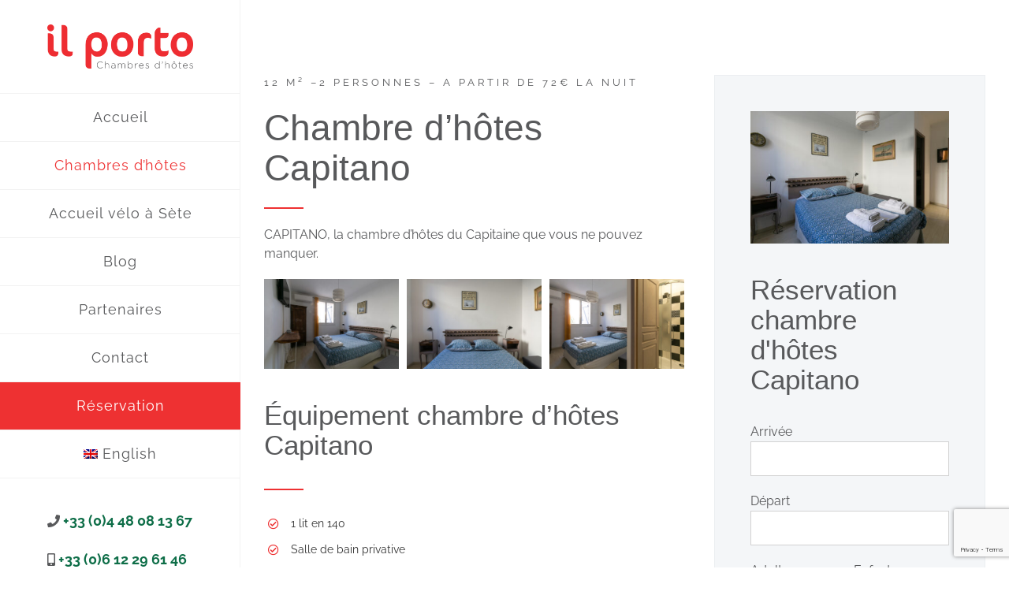

--- FILE ---
content_type: text/html; charset=UTF-8
request_url: https://www.ilporto.fr/chambre-dhotes-capitano/?doing_wp_cron=1642224190.3469989299774169921875
body_size: 27799
content:
<!DOCTYPE html>
<html class="avada-html-layout-wide avada-html-header-position-left avada-is-100-percent-template" lang="fr-FR" prefix="og: http://ogp.me/ns# fb: http://ogp.me/ns/fb#">
<head>
	<meta http-equiv="X-UA-Compatible" content="IE=edge" />
	<meta http-equiv="Content-Type" content="text/html; charset=utf-8"/>
	<meta name="viewport" content="width=device-width, initial-scale=1" />
	<meta name='robots' content='index, follow, max-image-preview:large, max-snippet:-1, max-video-preview:-1' />
<link rel="alternate" hreflang="fr" href="https://www.ilporto.fr/chambre-dhotes-capitano/" />
<link rel="alternate" hreflang="en" href="https://www.ilporto.fr/en/chambre-dhotes-capitano/" />
<link rel="alternate" hreflang="x-default" href="https://www.ilporto.fr/chambre-dhotes-capitano/" />

	<!-- This site is optimized with the Yoast SEO plugin v26.6 - https://yoast.com/wordpress/plugins/seo/ -->
	<title>Chambre d&#039;hôtes Capitano - Il Porto</title>
	<link rel="canonical" href="https://www.ilporto.fr/chambre-dhotes-capitano/" />
	<meta property="og:locale" content="fr_FR" />
	<meta property="og:type" content="article" />
	<meta property="og:title" content="Chambre d&#039;hôtes Capitano - Il Porto" />
	<meta property="og:url" content="https://www.ilporto.fr/chambre-dhotes-capitano/" />
	<meta property="og:site_name" content="Il Porto" />
	<meta property="article:modified_time" content="2025-11-29T15:37:37+00:00" />
	<meta name="twitter:card" content="summary_large_image" />
	<meta name="twitter:label1" content="Durée de lecture estimée" />
	<meta name="twitter:data1" content="2 minutes" />
	<script type="application/ld+json" class="yoast-schema-graph">{"@context":"https://schema.org","@graph":[{"@type":"WebPage","@id":"https://www.ilporto.fr/chambre-dhotes-capitano/","url":"https://www.ilporto.fr/chambre-dhotes-capitano/","name":"Chambre d'hôtes Capitano - Il Porto","isPartOf":{"@id":"https://www.ilporto.fr/#website"},"datePublished":"2019-05-13T20:05:27+00:00","dateModified":"2025-11-29T15:37:37+00:00","inLanguage":"fr-FR","potentialAction":[{"@type":"ReadAction","target":["https://www.ilporto.fr/chambre-dhotes-capitano/"]}]},{"@type":"WebSite","@id":"https://www.ilporto.fr/#website","url":"https://www.ilporto.fr/","name":"Il Porto","description":"Chambres d&#039;hôtes à Sète","potentialAction":[{"@type":"SearchAction","target":{"@type":"EntryPoint","urlTemplate":"https://www.ilporto.fr/?s={search_term_string}"},"query-input":{"@type":"PropertyValueSpecification","valueRequired":true,"valueName":"search_term_string"}}],"inLanguage":"fr-FR"}]}</script>
	<!-- / Yoast SEO plugin. -->


<link href='https://fonts.gstatic.com' crossorigin rel='preconnect' />
<link rel="alternate" type="application/rss+xml" title="Il Porto &raquo; Flux" href="https://www.ilporto.fr/feed/" />
<link rel="alternate" type="application/rss+xml" title="Il Porto &raquo; Flux des commentaires" href="https://www.ilporto.fr/comments/feed/" />
		
		
		
				<link rel="alternate" title="oEmbed (JSON)" type="application/json+oembed" href="https://www.ilporto.fr/wp-json/oembed/1.0/embed?url=https%3A%2F%2Fwww.ilporto.fr%2Fchambre-dhotes-capitano%2F" />
<link rel="alternate" title="oEmbed (XML)" type="text/xml+oembed" href="https://www.ilporto.fr/wp-json/oembed/1.0/embed?url=https%3A%2F%2Fwww.ilporto.fr%2Fchambre-dhotes-capitano%2F&#038;format=xml" />
					<meta name="description" content="12 m² –2 personnes - A pARTIR DE 72€ LA NUIT

Chambre d&#039;hôtes Capitano  
CAPITANO, la chambre d&#039;hôtes du Capitaine que vous ne pouvez manquer.      
Équipement chambre d&#039;hôtes Capitano  

1 lit en 140 

Salle de bain privative 

WC 

Télévision"/>
				
		<meta property="og:locale" content="fr_FR"/>
		<meta property="og:type" content="article"/>
		<meta property="og:site_name" content="Il Porto"/>
		<meta property="og:title" content="Chambre d&#039;hôtes Capitano - Il Porto"/>
				<meta property="og:description" content="12 m² –2 personnes - A pARTIR DE 72€ LA NUIT

Chambre d&#039;hôtes Capitano  
CAPITANO, la chambre d&#039;hôtes du Capitaine que vous ne pouvez manquer.      
Équipement chambre d&#039;hôtes Capitano  

1 lit en 140 

Salle de bain privative 

WC 

Télévision"/>
				<meta property="og:url" content="https://www.ilporto.fr/chambre-dhotes-capitano/"/>
													<meta property="article:modified_time" content="2025-11-29T15:37:37+01:00"/>
											<meta property="og:image" content="https://www.ilporto.fr/wp-content/uploads/2019/04/logo-ilporto-chambres-hotes-sete.png"/>
		<meta property="og:image:width" content="350"/>
		<meta property="og:image:height" content="105"/>
		<meta property="og:image:type" content="image/png"/>
				<style id='wp-img-auto-sizes-contain-inline-css' type='text/css'>
img:is([sizes=auto i],[sizes^="auto," i]){contain-intrinsic-size:3000px 1500px}
/*# sourceURL=wp-img-auto-sizes-contain-inline-css */
</style>
<style id='wp-emoji-styles-inline-css' type='text/css'>

	img.wp-smiley, img.emoji {
		display: inline !important;
		border: none !important;
		box-shadow: none !important;
		height: 1em !important;
		width: 1em !important;
		margin: 0 0.07em !important;
		vertical-align: -0.1em !important;
		background: none !important;
		padding: 0 !important;
	}
/*# sourceURL=wp-emoji-styles-inline-css */
</style>
<link rel='stylesheet' id='hb-front-end-style-selectize-css' href='https://www.ilporto.fr/wp-content/plugins/hbook/front-end/css/selectize.default.css?ver=2.1.4' type='text/css' media='all' />
<link rel='stylesheet' id='hb-front-end-style-css' href='https://www.ilporto.fr/wp-content/plugins/hbook/front-end/css/hbook.css?ver=2.1.4' type='text/css' media='all' />
<link rel='stylesheet' id='wpml-menu-item-0-css' href='https://www.ilporto.fr/wp-content/plugins/sitepress-multilingual-cms/templates/language-switchers/menu-item/style.min.css?ver=1' type='text/css' media='all' />
<link rel='stylesheet' id='sib-front-css-css' href='https://www.ilporto.fr/wp-content/plugins/mailin/css/mailin-front.css?ver=6.9' type='text/css' media='all' />
<link rel='stylesheet' id='fusion-dynamic-css-css' href='https://www.ilporto.fr/wp-content/uploads/fusion-styles/c6aa3b74bc7a8ec96ebe6f0cdcfe0c20.min.css?ver=3.14.2' type='text/css' media='all' />
<script type="text/javascript" src="https://www.ilporto.fr/wp-includes/js/jquery/jquery.min.js?ver=3.7.1" id="jquery-core-js"></script>
<script type="text/javascript" src="https://www.ilporto.fr/wp-includes/js/jquery/jquery-migrate.min.js?ver=3.4.1" id="jquery-migrate-js"></script>
<script type="text/javascript" id="sib-front-js-js-extra">
/* <![CDATA[ */
var sibErrMsg = {"invalidMail":"Veuillez entrer une adresse e-mail valide.","requiredField":"Veuillez compl\u00e9ter les champs obligatoires.","invalidDateFormat":"Veuillez entrer une date valide.","invalidSMSFormat":"Veuillez entrer une num\u00e9ro de t\u00e9l\u00e9phone valide."};
var ajax_sib_front_object = {"ajax_url":"https://www.ilporto.fr/wp-admin/admin-ajax.php","ajax_nonce":"c35e8674ca","flag_url":"https://www.ilporto.fr/wp-content/plugins/mailin/img/flags/"};
//# sourceURL=sib-front-js-js-extra
/* ]]> */
</script>
<script type="text/javascript" src="https://www.ilporto.fr/wp-content/plugins/mailin/js/mailin-front.js?ver=1762339145" id="sib-front-js-js"></script>
<link rel="https://api.w.org/" href="https://www.ilporto.fr/wp-json/" /><link rel="alternate" title="JSON" type="application/json" href="https://www.ilporto.fr/wp-json/wp/v2/pages/1946" /><link rel="EditURI" type="application/rsd+xml" title="RSD" href="https://www.ilporto.fr/xmlrpc.php?rsd" />
<meta name="generator" content="WordPress 6.9" />
<link rel='shortlink' href='https://www.ilporto.fr/?p=1946' />
<meta name="generator" content="WPML ver:4.8.6 stt:1,4;" />

				<style type="text/css">
				.payments-history-table,
				.hb-rates-table {
					border-collapse: collapse;
					table-layout: fixed;
					width: 100%;
					word-wrap: break-word;
				}
				.payments-history-table th,
				.payments-history-table td,
				.hb-rates-table th,
				.hb-rates-table td {
					border: 1px solid #ddd;
					padding: 10px;
					text-align: center;
				}
				.payments-history-table .total-text,
				.payments-history-table .total .amount {
					position: relative;
				}
				.payments-history-table .total-text:before,
				.payments-history-table .total .amount:before {
					background: #ddd;
					content: "";
					display: block;
					height: 7px;
					left: 0;
					position: absolute;
					right: 0;
					top: 0;
				};
				</style>

				
			<style type="text/css">
			.payments-history-table th,
			.payments-history-table td {
				text-align: left;
			}
			.payments-history-table .total-text,
			.payments-history-table .amount {
				text-align: right;
			}
			.payments-history-table .total-text {
				border-right: none;
			}
			.payments-history-table .amount {
				border-left: none;
			}
			.payments-history-table td.empty {
				border: none;
			}
			.payments-history-table .payment-date-head,
			.payments-history-table .payment-method-head {
				width: 37.5%;
			}
			.payments-history-table .amount-head {
				width: 25%;
			}
			</style>

							<style type="text/css">.hb-accom-list { max-width: 800px; }</style>
							<style type="text/css">.hb-booking-details-form { max-width: 800px; }</style>
							<style type="text/css">.hb-booking-search-form, .hb-accom-list, .hb-booking-details-form { margin: 0 auto; }</style>
			<style type="text/css">.hb-datepick-popup-wrapper, .hb-datepick-wrapper { background: #ffffff; }.hb-day-available, .hb-day-taken-start, .hb-day-taken-end, .hb-avail-caption-available { background: #ffffff; }.hb-dp-day-past, .hb-dp-day-closed, .hb-dp-day-not-selectable, .hb-dp-day-past.hb-day-taken-start:before, .hb-dp-day-past.hb-day-taken-end:before, .hb-dp-day-past.hb-day-fully-taken,.hb-dp-day-closed.hb-day-taken-start:before, .hb-dp-day-closed.hb-day-taken-end:before, .hb-dp-day-closed.hb-day-fully-taken { background: #dddddd; }.hb-dp-day-past, .hb-dp-day-closed, .hb-dp-day-not-selectable, .hb-dp-day-no-check-in { color: #888888; }.hb-dp-day-check-in, .hb-dp-day-check-out { background: #ccf7cc; }.hb-day-taken-start:before, .hb-day-taken-end:before, .hb-day-fully-taken, .hb-avail-caption-occupied { background: #f7d7dc; }.hb-dp-cmd-wrapper a, .hb-dp-cmd-close, .hb-people-popup-wrapper-close { background: #333333; }.hb-dp-cmd-wrapper a:hover, .hb-dp-cmd-close:hover, .hb-people-popup-wrapper-close:hover { background: #6f6f6f; }.hb-dp-cmd-wrapper a.hb-dp-disabled { background: #aaaaaa; }.hb-dp-cmd-wrapper a, .hb-dp-cmd-wrapper a:hover, a.hb-dp-cmd-close, a.hb-dp-cmd-close:hover, a.hb-people-popup-wrapper-close, a.hb-people-popup-wrapper-close:hover { color: #ffffff; }.hb-dp-multi .hb-dp-month:not(.first), .hb-dp-month-row + .hb-dp-month-row, .hb-datepick-legend { border-color: #cccccc; }.hb-datepick-popup-wrapper { box-shadow: 0 0 30px rgba(0,0,0,0.33), 0 0 3px rgba(0,0,0,0.2); }.hb-availability-calendar .hb-datepick-wrapper { box-shadow: 0 0 4px rgba(0,0,0,0.5); }.hb-people-popup-wrapper { box-shadow: 0 0 30px rgba(0,0,0,0.33), 0 0 3px rgba(0,0,0,0.2); }.hb-people-popup-wrapper { background: #ffffff; }</style><style type="text/css">.hb-accom-listing-shortcode-wrapper input[type="submit"], .hbook-wrapper input[type="submit"], .hb-payment-link-form-wrapper input[type="submit"] { border: none !important; cursor: pointer; transition: background 0.4s; } .hb-accom-listing-shortcode-wrapper input[type="submit"], .hbook-wrapper input[type="submit"], .hb-payment-link-form-wrapper input[type="submit"] { background: #58595b !important; color: #fff !important; border-radius: 50px !important; padding-left: 29px !important; padding-right: 29px !important; padding-top: 13px !important; padding-bottom: 13px !important; } .hb-accom-listing-shortcode-wrapper input[type="submit"]:hover, .hbook-wrapper input[type="submit"]:hover, .hb-payment-link-form-wrapper input[type="submit"]:hover { background: #ee3132 !important; }</style><meta name="ti-site-data" content="[base64]" /><style type="text/css" id="css-fb-visibility">@media screen and (max-width: 640px){.fusion-no-small-visibility{display:none !important;}body .sm-text-align-center{text-align:center !important;}body .sm-text-align-left{text-align:left !important;}body .sm-text-align-right{text-align:right !important;}body .sm-text-align-justify{text-align:justify !important;}body .sm-flex-align-center{justify-content:center !important;}body .sm-flex-align-flex-start{justify-content:flex-start !important;}body .sm-flex-align-flex-end{justify-content:flex-end !important;}body .sm-mx-auto{margin-left:auto !important;margin-right:auto !important;}body .sm-ml-auto{margin-left:auto !important;}body .sm-mr-auto{margin-right:auto !important;}body .fusion-absolute-position-small{position:absolute;width:100%;}.awb-sticky.awb-sticky-small{ position: sticky; top: var(--awb-sticky-offset,0); }}@media screen and (min-width: 641px) and (max-width: 1024px){.fusion-no-medium-visibility{display:none !important;}body .md-text-align-center{text-align:center !important;}body .md-text-align-left{text-align:left !important;}body .md-text-align-right{text-align:right !important;}body .md-text-align-justify{text-align:justify !important;}body .md-flex-align-center{justify-content:center !important;}body .md-flex-align-flex-start{justify-content:flex-start !important;}body .md-flex-align-flex-end{justify-content:flex-end !important;}body .md-mx-auto{margin-left:auto !important;margin-right:auto !important;}body .md-ml-auto{margin-left:auto !important;}body .md-mr-auto{margin-right:auto !important;}body .fusion-absolute-position-medium{position:absolute;width:100%;}.awb-sticky.awb-sticky-medium{ position: sticky; top: var(--awb-sticky-offset,0); }}@media screen and (min-width: 1025px){.fusion-no-large-visibility{display:none !important;}body .lg-text-align-center{text-align:center !important;}body .lg-text-align-left{text-align:left !important;}body .lg-text-align-right{text-align:right !important;}body .lg-text-align-justify{text-align:justify !important;}body .lg-flex-align-center{justify-content:center !important;}body .lg-flex-align-flex-start{justify-content:flex-start !important;}body .lg-flex-align-flex-end{justify-content:flex-end !important;}body .lg-mx-auto{margin-left:auto !important;margin-right:auto !important;}body .lg-ml-auto{margin-left:auto !important;}body .lg-mr-auto{margin-right:auto !important;}body .fusion-absolute-position-large{position:absolute;width:100%;}.awb-sticky.awb-sticky-large{ position: sticky; top: var(--awb-sticky-offset,0); }}</style><link rel="icon" href="https://www.ilporto.fr/wp-content/uploads/2023/05/cropped-favicon-il-porto-32x32.png" sizes="32x32" />
<link rel="icon" href="https://www.ilporto.fr/wp-content/uploads/2023/05/cropped-favicon-il-porto-192x192.png" sizes="192x192" />
<link rel="apple-touch-icon" href="https://www.ilporto.fr/wp-content/uploads/2023/05/cropped-favicon-il-porto-180x180.png" />
<meta name="msapplication-TileImage" content="https://www.ilporto.fr/wp-content/uploads/2023/05/cropped-favicon-il-porto-270x270.png" />
		<script type="text/javascript">
			var doc = document.documentElement;
			doc.setAttribute( 'data-useragent', navigator.userAgent );
		</script>
		<!-- Global site tag (gtag.js) - Google Analytics -->
<script async src="https://www.googletagmanager.com/gtag/js?id=UA-141032318-1"></script>
<script>
  window.dataLayer = window.dataLayer || [];
  function gtag(){dataLayer.push(arguments);}
  gtag('js', new Date());

  gtag('config', 'UA-141032318-1');
</script>
	<style id='global-styles-inline-css' type='text/css'>
:root{--wp--preset--aspect-ratio--square: 1;--wp--preset--aspect-ratio--4-3: 4/3;--wp--preset--aspect-ratio--3-4: 3/4;--wp--preset--aspect-ratio--3-2: 3/2;--wp--preset--aspect-ratio--2-3: 2/3;--wp--preset--aspect-ratio--16-9: 16/9;--wp--preset--aspect-ratio--9-16: 9/16;--wp--preset--color--black: #000000;--wp--preset--color--cyan-bluish-gray: #abb8c3;--wp--preset--color--white: #ffffff;--wp--preset--color--pale-pink: #f78da7;--wp--preset--color--vivid-red: #cf2e2e;--wp--preset--color--luminous-vivid-orange: #ff6900;--wp--preset--color--luminous-vivid-amber: #fcb900;--wp--preset--color--light-green-cyan: #7bdcb5;--wp--preset--color--vivid-green-cyan: #00d084;--wp--preset--color--pale-cyan-blue: #8ed1fc;--wp--preset--color--vivid-cyan-blue: #0693e3;--wp--preset--color--vivid-purple: #9b51e0;--wp--preset--color--awb-color-1: rgba(255,255,255,1);--wp--preset--color--awb-color-2: rgba(246,246,246,1);--wp--preset--color--awb-color-3: rgba(160,206,78,1);--wp--preset--color--awb-color-4: rgba(203,170,92,1);--wp--preset--color--awb-color-5: rgba(116,116,116,1);--wp--preset--color--awb-color-6: rgba(238,49,50,1);--wp--preset--color--awb-color-7: rgba(88,89,91,1);--wp--preset--color--awb-color-8: rgba(51,51,51,1);--wp--preset--color--awb-color-custom-10: rgba(224,222,222,1);--wp--preset--color--awb-color-custom-11: rgba(249,249,249,1);--wp--preset--color--awb-color-custom-12: rgba(235,234,234,1);--wp--preset--color--awb-color-custom-13: rgba(203,170,92,0.8);--wp--preset--color--awb-color-custom-14: rgba(29,41,57,1);--wp--preset--color--awb-color-custom-15: rgba(14,110,72,1);--wp--preset--color--awb-color-custom-16: rgba(23,23,23,1);--wp--preset--color--awb-color-custom-17: rgba(242,242,242,1);--wp--preset--gradient--vivid-cyan-blue-to-vivid-purple: linear-gradient(135deg,rgb(6,147,227) 0%,rgb(155,81,224) 100%);--wp--preset--gradient--light-green-cyan-to-vivid-green-cyan: linear-gradient(135deg,rgb(122,220,180) 0%,rgb(0,208,130) 100%);--wp--preset--gradient--luminous-vivid-amber-to-luminous-vivid-orange: linear-gradient(135deg,rgb(252,185,0) 0%,rgb(255,105,0) 100%);--wp--preset--gradient--luminous-vivid-orange-to-vivid-red: linear-gradient(135deg,rgb(255,105,0) 0%,rgb(207,46,46) 100%);--wp--preset--gradient--very-light-gray-to-cyan-bluish-gray: linear-gradient(135deg,rgb(238,238,238) 0%,rgb(169,184,195) 100%);--wp--preset--gradient--cool-to-warm-spectrum: linear-gradient(135deg,rgb(74,234,220) 0%,rgb(151,120,209) 20%,rgb(207,42,186) 40%,rgb(238,44,130) 60%,rgb(251,105,98) 80%,rgb(254,248,76) 100%);--wp--preset--gradient--blush-light-purple: linear-gradient(135deg,rgb(255,206,236) 0%,rgb(152,150,240) 100%);--wp--preset--gradient--blush-bordeaux: linear-gradient(135deg,rgb(254,205,165) 0%,rgb(254,45,45) 50%,rgb(107,0,62) 100%);--wp--preset--gradient--luminous-dusk: linear-gradient(135deg,rgb(255,203,112) 0%,rgb(199,81,192) 50%,rgb(65,88,208) 100%);--wp--preset--gradient--pale-ocean: linear-gradient(135deg,rgb(255,245,203) 0%,rgb(182,227,212) 50%,rgb(51,167,181) 100%);--wp--preset--gradient--electric-grass: linear-gradient(135deg,rgb(202,248,128) 0%,rgb(113,206,126) 100%);--wp--preset--gradient--midnight: linear-gradient(135deg,rgb(2,3,129) 0%,rgb(40,116,252) 100%);--wp--preset--font-size--small: 12px;--wp--preset--font-size--medium: 20px;--wp--preset--font-size--large: 24px;--wp--preset--font-size--x-large: 42px;--wp--preset--font-size--normal: 16px;--wp--preset--font-size--xlarge: 32px;--wp--preset--font-size--huge: 48px;--wp--preset--spacing--20: 0.44rem;--wp--preset--spacing--30: 0.67rem;--wp--preset--spacing--40: 1rem;--wp--preset--spacing--50: 1.5rem;--wp--preset--spacing--60: 2.25rem;--wp--preset--spacing--70: 3.38rem;--wp--preset--spacing--80: 5.06rem;--wp--preset--shadow--natural: 6px 6px 9px rgba(0, 0, 0, 0.2);--wp--preset--shadow--deep: 12px 12px 50px rgba(0, 0, 0, 0.4);--wp--preset--shadow--sharp: 6px 6px 0px rgba(0, 0, 0, 0.2);--wp--preset--shadow--outlined: 6px 6px 0px -3px rgb(255, 255, 255), 6px 6px rgb(0, 0, 0);--wp--preset--shadow--crisp: 6px 6px 0px rgb(0, 0, 0);}:where(.is-layout-flex){gap: 0.5em;}:where(.is-layout-grid){gap: 0.5em;}body .is-layout-flex{display: flex;}.is-layout-flex{flex-wrap: wrap;align-items: center;}.is-layout-flex > :is(*, div){margin: 0;}body .is-layout-grid{display: grid;}.is-layout-grid > :is(*, div){margin: 0;}:where(.wp-block-columns.is-layout-flex){gap: 2em;}:where(.wp-block-columns.is-layout-grid){gap: 2em;}:where(.wp-block-post-template.is-layout-flex){gap: 1.25em;}:where(.wp-block-post-template.is-layout-grid){gap: 1.25em;}.has-black-color{color: var(--wp--preset--color--black) !important;}.has-cyan-bluish-gray-color{color: var(--wp--preset--color--cyan-bluish-gray) !important;}.has-white-color{color: var(--wp--preset--color--white) !important;}.has-pale-pink-color{color: var(--wp--preset--color--pale-pink) !important;}.has-vivid-red-color{color: var(--wp--preset--color--vivid-red) !important;}.has-luminous-vivid-orange-color{color: var(--wp--preset--color--luminous-vivid-orange) !important;}.has-luminous-vivid-amber-color{color: var(--wp--preset--color--luminous-vivid-amber) !important;}.has-light-green-cyan-color{color: var(--wp--preset--color--light-green-cyan) !important;}.has-vivid-green-cyan-color{color: var(--wp--preset--color--vivid-green-cyan) !important;}.has-pale-cyan-blue-color{color: var(--wp--preset--color--pale-cyan-blue) !important;}.has-vivid-cyan-blue-color{color: var(--wp--preset--color--vivid-cyan-blue) !important;}.has-vivid-purple-color{color: var(--wp--preset--color--vivid-purple) !important;}.has-black-background-color{background-color: var(--wp--preset--color--black) !important;}.has-cyan-bluish-gray-background-color{background-color: var(--wp--preset--color--cyan-bluish-gray) !important;}.has-white-background-color{background-color: var(--wp--preset--color--white) !important;}.has-pale-pink-background-color{background-color: var(--wp--preset--color--pale-pink) !important;}.has-vivid-red-background-color{background-color: var(--wp--preset--color--vivid-red) !important;}.has-luminous-vivid-orange-background-color{background-color: var(--wp--preset--color--luminous-vivid-orange) !important;}.has-luminous-vivid-amber-background-color{background-color: var(--wp--preset--color--luminous-vivid-amber) !important;}.has-light-green-cyan-background-color{background-color: var(--wp--preset--color--light-green-cyan) !important;}.has-vivid-green-cyan-background-color{background-color: var(--wp--preset--color--vivid-green-cyan) !important;}.has-pale-cyan-blue-background-color{background-color: var(--wp--preset--color--pale-cyan-blue) !important;}.has-vivid-cyan-blue-background-color{background-color: var(--wp--preset--color--vivid-cyan-blue) !important;}.has-vivid-purple-background-color{background-color: var(--wp--preset--color--vivid-purple) !important;}.has-black-border-color{border-color: var(--wp--preset--color--black) !important;}.has-cyan-bluish-gray-border-color{border-color: var(--wp--preset--color--cyan-bluish-gray) !important;}.has-white-border-color{border-color: var(--wp--preset--color--white) !important;}.has-pale-pink-border-color{border-color: var(--wp--preset--color--pale-pink) !important;}.has-vivid-red-border-color{border-color: var(--wp--preset--color--vivid-red) !important;}.has-luminous-vivid-orange-border-color{border-color: var(--wp--preset--color--luminous-vivid-orange) !important;}.has-luminous-vivid-amber-border-color{border-color: var(--wp--preset--color--luminous-vivid-amber) !important;}.has-light-green-cyan-border-color{border-color: var(--wp--preset--color--light-green-cyan) !important;}.has-vivid-green-cyan-border-color{border-color: var(--wp--preset--color--vivid-green-cyan) !important;}.has-pale-cyan-blue-border-color{border-color: var(--wp--preset--color--pale-cyan-blue) !important;}.has-vivid-cyan-blue-border-color{border-color: var(--wp--preset--color--vivid-cyan-blue) !important;}.has-vivid-purple-border-color{border-color: var(--wp--preset--color--vivid-purple) !important;}.has-vivid-cyan-blue-to-vivid-purple-gradient-background{background: var(--wp--preset--gradient--vivid-cyan-blue-to-vivid-purple) !important;}.has-light-green-cyan-to-vivid-green-cyan-gradient-background{background: var(--wp--preset--gradient--light-green-cyan-to-vivid-green-cyan) !important;}.has-luminous-vivid-amber-to-luminous-vivid-orange-gradient-background{background: var(--wp--preset--gradient--luminous-vivid-amber-to-luminous-vivid-orange) !important;}.has-luminous-vivid-orange-to-vivid-red-gradient-background{background: var(--wp--preset--gradient--luminous-vivid-orange-to-vivid-red) !important;}.has-very-light-gray-to-cyan-bluish-gray-gradient-background{background: var(--wp--preset--gradient--very-light-gray-to-cyan-bluish-gray) !important;}.has-cool-to-warm-spectrum-gradient-background{background: var(--wp--preset--gradient--cool-to-warm-spectrum) !important;}.has-blush-light-purple-gradient-background{background: var(--wp--preset--gradient--blush-light-purple) !important;}.has-blush-bordeaux-gradient-background{background: var(--wp--preset--gradient--blush-bordeaux) !important;}.has-luminous-dusk-gradient-background{background: var(--wp--preset--gradient--luminous-dusk) !important;}.has-pale-ocean-gradient-background{background: var(--wp--preset--gradient--pale-ocean) !important;}.has-electric-grass-gradient-background{background: var(--wp--preset--gradient--electric-grass) !important;}.has-midnight-gradient-background{background: var(--wp--preset--gradient--midnight) !important;}.has-small-font-size{font-size: var(--wp--preset--font-size--small) !important;}.has-medium-font-size{font-size: var(--wp--preset--font-size--medium) !important;}.has-large-font-size{font-size: var(--wp--preset--font-size--large) !important;}.has-x-large-font-size{font-size: var(--wp--preset--font-size--x-large) !important;}
/*# sourceURL=global-styles-inline-css */
</style>
<link rel='stylesheet' id='hb-datepicker-style-css' href='https://www.ilporto.fr/wp-content/plugins/hbook/utils/jq-datepick/css/hb-datepick.css?ver=2.1.4' type='text/css' media='all' />
<link rel='stylesheet' id='wp-block-library-css' href='https://www.ilporto.fr/wp-includes/css/dist/block-library/style.min.css?ver=6.9' type='text/css' media='all' />
<style id='wp-block-library-inline-css' type='text/css'>
/*wp_block_styles_on_demand_placeholder:695f5d465d6f5*/
/*# sourceURL=wp-block-library-inline-css */
</style>
<style id='wp-block-library-theme-inline-css' type='text/css'>
.wp-block-audio :where(figcaption){color:#555;font-size:13px;text-align:center}.is-dark-theme .wp-block-audio :where(figcaption){color:#ffffffa6}.wp-block-audio{margin:0 0 1em}.wp-block-code{border:1px solid #ccc;border-radius:4px;font-family:Menlo,Consolas,monaco,monospace;padding:.8em 1em}.wp-block-embed :where(figcaption){color:#555;font-size:13px;text-align:center}.is-dark-theme .wp-block-embed :where(figcaption){color:#ffffffa6}.wp-block-embed{margin:0 0 1em}.blocks-gallery-caption{color:#555;font-size:13px;text-align:center}.is-dark-theme .blocks-gallery-caption{color:#ffffffa6}:root :where(.wp-block-image figcaption){color:#555;font-size:13px;text-align:center}.is-dark-theme :root :where(.wp-block-image figcaption){color:#ffffffa6}.wp-block-image{margin:0 0 1em}.wp-block-pullquote{border-bottom:4px solid;border-top:4px solid;color:currentColor;margin-bottom:1.75em}.wp-block-pullquote :where(cite),.wp-block-pullquote :where(footer),.wp-block-pullquote__citation{color:currentColor;font-size:.8125em;font-style:normal;text-transform:uppercase}.wp-block-quote{border-left:.25em solid;margin:0 0 1.75em;padding-left:1em}.wp-block-quote cite,.wp-block-quote footer{color:currentColor;font-size:.8125em;font-style:normal;position:relative}.wp-block-quote:where(.has-text-align-right){border-left:none;border-right:.25em solid;padding-left:0;padding-right:1em}.wp-block-quote:where(.has-text-align-center){border:none;padding-left:0}.wp-block-quote.is-large,.wp-block-quote.is-style-large,.wp-block-quote:where(.is-style-plain){border:none}.wp-block-search .wp-block-search__label{font-weight:700}.wp-block-search__button{border:1px solid #ccc;padding:.375em .625em}:where(.wp-block-group.has-background){padding:1.25em 2.375em}.wp-block-separator.has-css-opacity{opacity:.4}.wp-block-separator{border:none;border-bottom:2px solid;margin-left:auto;margin-right:auto}.wp-block-separator.has-alpha-channel-opacity{opacity:1}.wp-block-separator:not(.is-style-wide):not(.is-style-dots){width:100px}.wp-block-separator.has-background:not(.is-style-dots){border-bottom:none;height:1px}.wp-block-separator.has-background:not(.is-style-wide):not(.is-style-dots){height:2px}.wp-block-table{margin:0 0 1em}.wp-block-table td,.wp-block-table th{word-break:normal}.wp-block-table :where(figcaption){color:#555;font-size:13px;text-align:center}.is-dark-theme .wp-block-table :where(figcaption){color:#ffffffa6}.wp-block-video :where(figcaption){color:#555;font-size:13px;text-align:center}.is-dark-theme .wp-block-video :where(figcaption){color:#ffffffa6}.wp-block-video{margin:0 0 1em}:root :where(.wp-block-template-part.has-background){margin-bottom:0;margin-top:0;padding:1.25em 2.375em}
/*# sourceURL=/wp-includes/css/dist/block-library/theme.min.css */
</style>
<style id='classic-theme-styles-inline-css' type='text/css'>
/*! This file is auto-generated */
.wp-block-button__link{color:#fff;background-color:#32373c;border-radius:9999px;box-shadow:none;text-decoration:none;padding:calc(.667em + 2px) calc(1.333em + 2px);font-size:1.125em}.wp-block-file__button{background:#32373c;color:#fff;text-decoration:none}
/*# sourceURL=/wp-includes/css/classic-themes.min.css */
</style>
</head>

<body class="wp-singular page-template page-template-100-width page-template-100-width-php page page-id-1946 wp-theme-Avada wp-child-theme-Avada-Child-Theme awb-no-sidebars fusion-image-hovers fusion-pagination-sizing fusion-button_type-flat fusion-button_span-no fusion-button_gradient-linear avada-image-rollover-circle-yes avada-image-rollover-yes avada-image-rollover-direction-center_horiz fusion-body ltr fusion-sticky-header no-tablet-sticky-header no-mobile-slidingbar avada-has-rev-slider-styles fusion-disable-outline fusion-sub-menu-fade mobile-logo-pos-center layout-wide-mode avada-has-boxed-modal-shadow-none layout-scroll-offset-full avada-has-zero-margin-offset-top side-header side-header-left menu-text-align-center mobile-menu-design-modern fusion-show-pagination-text fusion-header-layout-v5 avada-responsive avada-footer-fx-none avada-menu-highlight-style-bar fusion-search-form-classic fusion-main-menu-search-dropdown fusion-avatar-square avada-dropdown-styles avada-blog-layout-grid avada-blog-archive-layout-grid avada-header-shadow-no avada-menu-icon-position-left avada-has-megamenu-shadow avada-has-mainmenu-dropdown-divider avada-has-pagetitle-bg-full avada-has-breadcrumb-mobile-hidden avada-has-titlebar-hide avada-social-full-transparent avada-has-pagination-padding avada-flyout-menu-direction-fade avada-ec-views-v1" data-awb-post-id="1946">
		<a class="skip-link screen-reader-text" href="#content">Passer au contenu</a>

	<div id="boxed-wrapper">
		
		<div id="wrapper" class="fusion-wrapper">
			<div id="home" style="position:relative;top:-1px;"></div>
							
																
<div id="side-header-sticky"></div>
<div id="side-header" class="clearfix fusion-mobile-menu-design-modern fusion-sticky-logo-1 fusion-mobile-logo-1 fusion-sticky-menu-">
	<div class="side-header-wrapper">
								<div class="side-header-content fusion-logo-center fusion-mobile-logo-1">
				<div class="fusion-logo" data-margin-top="31px" data-margin-bottom="31px" data-margin-left="0px" data-margin-right="0px">
			<a class="fusion-logo-link"  href="https://www.ilporto.fr/" >

						<!-- standard logo -->
			<img src="https://www.ilporto.fr/wp-content/uploads/2019/04/logo-ilporto-chambres-hotes-sete.png" srcset="https://www.ilporto.fr/wp-content/uploads/2019/04/logo-ilporto-chambres-hotes-sete.png 1x, https://www.ilporto.fr/wp-content/uploads/2019/04/logo-retina-ilporto-chambres-hotes-sete.png 2x" width="350" height="105" style="max-height:105px;height:auto;" alt="Il Porto Logo" data-retina_logo_url="https://www.ilporto.fr/wp-content/uploads/2019/04/logo-retina-ilporto-chambres-hotes-sete.png" class="fusion-standard-logo" />

			
					</a>
		</div>		</div>
		<div class="fusion-main-menu-container fusion-logo-menu-center">
			<nav class="fusion-main-menu" aria-label="Menu principal"><ul id="menu-hotel-main-menu" class="fusion-menu"><li  id="menu-item-1703"  class="menu-item menu-item-type-post_type menu-item-object-page menu-item-home menu-item-1703"  data-item-id="1703"><a  title="home" href="https://www.ilporto.fr/" class="fusion-bar-highlight"><span class="menu-text">Accueil</span></a></li><li  id="menu-item-1702"  class="menu-item menu-item-type-post_type menu-item-object-page current-menu-ancestor current-menu-parent current_page_parent current_page_ancestor menu-item-has-children menu-item-1702 fusion-dropdown-menu"  data-item-id="1702"><a  href="https://www.ilporto.fr/reservation-chambre-hotes-sete/" class="fusion-bar-highlight"><span class="menu-text">Chambres d&rsquo;hôtes</span></a><ul class="sub-menu"><li  id="menu-item-1882"  class="menu-item menu-item-type-post_type menu-item-object-page menu-item-1882 fusion-dropdown-submenu" ><a  href="https://www.ilporto.fr/chambre-dhotes-bacino/" class="fusion-bar-highlight"><span>Chambre d&rsquo;hôtes Bacino</span></a></li><li  id="menu-item-1972"  class="menu-item menu-item-type-post_type menu-item-object-page menu-item-1972 fusion-dropdown-submenu" ><a  href="https://www.ilporto.fr/chambre-dhotes-toscana/" class="fusion-bar-highlight"><span>Chambre d&rsquo;hôtes Toscana</span></a></li><li  id="menu-item-1971"  class="menu-item menu-item-type-post_type menu-item-object-page menu-item-1971 fusion-dropdown-submenu" ><a  href="https://www.ilporto.fr/chambre-dhotes-acqua/" class="fusion-bar-highlight"><span>Chambre d&rsquo;hôtes Acqua</span></a></li><li  id="menu-item-1970"  class="menu-item menu-item-type-post_type menu-item-object-page current-menu-item page_item page-item-1946 current_page_item menu-item-1970 fusion-dropdown-submenu" ><a  href="https://www.ilporto.fr/chambre-dhotes-capitano/" class="fusion-bar-highlight"><span>Chambre d&rsquo;hôtes Capitano</span></a></li></ul></li><li  id="menu-item-2261"  class="menu-item menu-item-type-post_type menu-item-object-page menu-item-2261"  data-item-id="2261"><a  href="https://www.ilporto.fr/accueil-velo-sete/" class="fusion-bar-highlight"><span class="menu-text">Accueil vélo à Sète</span></a></li><li  id="menu-item-2259"  class="menu-item menu-item-type-post_type menu-item-object-page menu-item-2259"  data-item-id="2259"><a  href="https://www.ilporto.fr/blog/" class="fusion-bar-highlight"><span class="menu-text">Blog</span></a></li><li  id="menu-item-2344"  class="menu-item menu-item-type-post_type menu-item-object-page menu-item-2344"  data-item-id="2344"><a  href="https://www.ilporto.fr/partenaires/" class="fusion-bar-highlight"><span class="menu-text">Partenaires</span></a></li><li  id="menu-item-1697"  class="menu-item menu-item-type-post_type menu-item-object-page menu-item-1697"  data-item-id="1697"><a  href="https://www.ilporto.fr/contact/" class="fusion-bar-highlight"><span class="menu-text">Contact</span></a></li><li  id="menu-item-1953"  class="book menu-item menu-item-type-post_type menu-item-object-page menu-item-1953"  data-classes="book" data-item-id="1953"><a  href="https://www.ilporto.fr/reservation-chambre-hotes-sete/" class="fusion-bar-highlight"><span class="menu-text">Réservation</span></a></li><li  id="menu-item-wpml-ls-28-en"  class="menu-item wpml-ls-slot-28 wpml-ls-item wpml-ls-item-en wpml-ls-menu-item wpml-ls-first-item wpml-ls-last-item menu-item-type-wpml_ls_menu_item menu-item-object-wpml_ls_menu_item menu-item-wpml-ls-28-en"  data-classes="menu-item" data-item-id="wpml-ls-28-en"><a  title="Passer à English" href="https://www.ilporto.fr/en/chambre-dhotes-capitano/" class="fusion-bar-highlight wpml-ls-link" aria-label="Passer à English" role="menuitem"><span class="menu-text"><img
            class="wpml-ls-flag"
            src="https://www.ilporto.fr/wp-content/plugins/sitepress-multilingual-cms/res/flags/en.png"
            alt=""
            
            
    /><span class="wpml-ls-native" lang="en">English</span></span></a></li></ul></nav>	<div class="fusion-mobile-menu-icons">
							<a href="#" class="fusion-icon awb-icon-bars" aria-label="Afficher/masquer le menu mobile" aria-expanded="false"></a>
		
		
		
			</div>

<nav class="fusion-mobile-nav-holder fusion-mobile-menu-text-align-left" aria-label="Menu principal mobile"></nav>

		</div>

		
		
					<div class="side-header-content side-header-content-3">
				
<div class="fusion-header-content-3-wrapper">
			<div class="fusion-header-banner">
			<i class="fas fa-phone"></i> <a href="tel:+33448081367" class="tel-header">+33 (0)4 48 08 13 67</a><br>
<div class="fusion-sep-clear"></div><div class="fusion-separator fusion-full-width-sep" style="margin-left: auto;margin-right: auto;margin-top:20px;width:100%;"></div><div class="fusion-sep-clear"></div>
<i class="fas fa-mobile-alt"></i> <a href="tel:+33612296146" class="tel-header">+33 (0)6 12 29 61 46</a>

<div class="fusion-sep-clear"></div><div class="fusion-separator fusion-full-width-sep" style="margin-left: auto;margin-right: auto;margin-top:40px;width:100%;"></div><div class="fusion-sep-clear"></div>
<div style="display:flex;align-items: center;justify-content: center;">
    <img src="/wp-content/uploads/2019/04/accueil-velo-sete-chambres-hote.png" style="width: 22%;margin-right: 19px;" />
    <a style="width:35%;" href="/accueil-velo-sete/"><img src="/wp-content/uploads/2020/03/logo_chambre_dhotes_reference-1.jpg" /></a>
    <img src="/wp-content/uploads/2023/05/logo-label-famille-plus.jpg" style="width: 30%;margin-left: 19px;" />
</div>		</div>
	</div>
			</div>
		
					</div>
	<style>
	.side-header-styling-wrapper > div {
		display: none !important;
	}

	.side-header-styling-wrapper .side-header-background-image,
	.side-header-styling-wrapper .side-header-background-color,
	.side-header-styling-wrapper .side-header-border {
		display: block !important;
	}
	</style>
	<div class="side-header-styling-wrapper" style="overflow:hidden;">
		<div class="side-header-background-image"></div>
		<div class="side-header-background-color"></div>
		<div class="side-header-border"></div>
	</div>
</div>

					
							<div id="sliders-container" class="fusion-slider-visibility">
					</div>
				
					
							
			
						<main id="main" class="clearfix width-100">
				<div class="fusion-row" style="max-width:100%;">
<section id="content" class="full-width">
					<div id="post-1946" class="post-1946 page type-page status-publish hentry">
			<span class="entry-title rich-snippet-hidden">Chambre d&rsquo;hôtes Capitano</span><span class="vcard rich-snippet-hidden"><span class="fn"><a href="https://www.ilporto.fr/author/agencekeole/" title="Articles par agencekeole" rel="author">agencekeole</a></span></span><span class="updated rich-snippet-hidden">2025-11-29T16:37:37+01:00</span>						<div class="post-content">
				<div class="fusion-fullwidth fullwidth-box fusion-builder-row-1 nonhundred-percent-fullwidth non-hundred-percent-height-scrolling" style="--awb-background-position:left top;--awb-border-sizes-top:0px;--awb-border-sizes-bottom:0px;--awb-border-sizes-left:0px;--awb-border-sizes-right:0px;--awb-border-radius-top-left:0px;--awb-border-radius-top-right:0px;--awb-border-radius-bottom-right:0px;--awb-border-radius-bottom-left:0px;--awb-padding-top:0px;--awb-padding-bottom:95px;--awb-flex-wrap:wrap;" ><div class="fusion-builder-row fusion-row"><div class="fusion-layout-column fusion_builder_column fusion-builder-column-0 fusion_builder_column_3_5 3_5 fusion-three-fifth fusion-column-first" style="--awb-bg-position:right bottom;--awb-bg-size:cover;width:58.4%; margin-right: 4%;"><div class="fusion-column-wrapper fusion-flex-column-wrapper-legacy"><div class="fusion-text fusion-text-1"><p style="letter-spacing: 4px; font-size: 13px; margin-bottom: 0px; text-transform: uppercase;">12 m² –2 personnes &#8211; A pARTIR DE 72€ LA NUIT</p>
<h1>Chambre d&rsquo;hôtes Capitano</h1>
</div><div class="fusion-sep-clear"></div><div class="fusion-separator fusion-clearfix" style="float:left;margin-top:0px;margin-bottom:20px;width:100%;max-width:50px;"><div class="fusion-separator-border sep-single sep-solid" style="--awb-height:20px;--awb-amount:20px;border-color:#ee3132;border-top-width:2px;"></div></div><div class="fusion-sep-clear"></div><div class="fusion-text fusion-text-2"><p style="text-align: left;">CAPITANO, la chambre d&rsquo;hôtes du Capitaine que vous ne pouvez manquer.</p>
</div><div class="awb-gallery-wrapper awb-gallery-wrapper-1 button-span-no" style="--more-btn-alignment:center;" data-limit="10" data-page="1"><div style="margin:-5px;--awb-bordersize:0px;" class="fusion-gallery fusion-gallery-container fusion-grid-3 fusion-columns-total-3 fusion-gallery-layout-grid fusion-gallery-1"><div style="padding:5px;" class="fusion-grid-column fusion-gallery-column fusion-gallery-column-3 hover-type-none"><div class="fusion-gallery-image"><a href="https://www.ilporto.fr/wp-content/uploads/2023/05/capitano-chambre-hote-setes-1.jpg" data-title="capitano-chambre-hote-setes-1" title="capitano-chambre-hote-setes-1" rel="noreferrer" data-rel="iLightbox[gallery_image_1]" class="fusion-lightbox" target="_self"><img fetchpriority="high" decoding="async" src="https://www.ilporto.fr/wp-content/uploads/2023/05/capitano-chambre-hote-setes-1.jpg" width="1024" height="683" alt="Chambre d&#039;hôte Capitano" title="capitano-chambre-hote-setes-1" aria-label="capitano-chambre-hote-setes-1" class="img-responsive wp-image-2731" srcset="https://www.ilporto.fr/wp-content/uploads/2023/05/capitano-chambre-hote-setes-1-200x133.jpg 200w, https://www.ilporto.fr/wp-content/uploads/2023/05/capitano-chambre-hote-setes-1-400x267.jpg 400w, https://www.ilporto.fr/wp-content/uploads/2023/05/capitano-chambre-hote-setes-1-600x400.jpg 600w, https://www.ilporto.fr/wp-content/uploads/2023/05/capitano-chambre-hote-setes-1-800x534.jpg 800w, https://www.ilporto.fr/wp-content/uploads/2023/05/capitano-chambre-hote-setes-1.jpg 1024w" sizes="(min-width: 2200px) 100vw, (min-width: 1129px) 387px, (min-width: 1037px) 580px, (min-width: 945px) 1037px, " /></a></div></div><div style="padding:5px;" class="fusion-grid-column fusion-gallery-column fusion-gallery-column-3 hover-type-none"><div class="fusion-gallery-image"><a href="https://www.ilporto.fr/wp-content/uploads/2023/05/capitano-chambre-hote-setes-2.jpg" data-title="capitano-chambre-hote-setes-2" title="capitano-chambre-hote-setes-2" rel="noreferrer" data-rel="iLightbox[gallery_image_1]" class="fusion-lightbox" target="_self"><img decoding="async" src="https://www.ilporto.fr/wp-content/uploads/2023/05/capitano-chambre-hote-setes-2.jpg" width="1024" height="683" alt="Chambre d&#039;hôte Capitano" title="capitano-chambre-hote-setes-2" aria-label="capitano-chambre-hote-setes-2" class="img-responsive wp-image-2733" srcset="https://www.ilporto.fr/wp-content/uploads/2023/05/capitano-chambre-hote-setes-2-200x133.jpg 200w, https://www.ilporto.fr/wp-content/uploads/2023/05/capitano-chambre-hote-setes-2-400x267.jpg 400w, https://www.ilporto.fr/wp-content/uploads/2023/05/capitano-chambre-hote-setes-2-600x400.jpg 600w, https://www.ilporto.fr/wp-content/uploads/2023/05/capitano-chambre-hote-setes-2-800x534.jpg 800w, https://www.ilporto.fr/wp-content/uploads/2023/05/capitano-chambre-hote-setes-2.jpg 1024w" sizes="(min-width: 2200px) 100vw, (min-width: 1129px) 387px, (min-width: 1037px) 580px, (min-width: 945px) 1037px, " /></a></div></div><div style="padding:5px;" class="fusion-grid-column fusion-gallery-column fusion-gallery-column-3 hover-type-none"><div class="fusion-gallery-image"><a href="https://www.ilporto.fr/wp-content/uploads/2023/05/capitano-chambre-hote-setes-3.jpg" data-title="capitano-chambre-hote-setes-3" title="capitano-chambre-hote-setes-3" rel="noreferrer" data-rel="iLightbox[gallery_image_1]" class="fusion-lightbox" target="_self"><img decoding="async" src="https://www.ilporto.fr/wp-content/uploads/2023/05/capitano-chambre-hote-setes-3.jpg" width="1024" height="683" alt="" title="capitano-chambre-hote-setes-3" aria-label="capitano-chambre-hote-setes-3" class="img-responsive wp-image-2735" srcset="https://www.ilporto.fr/wp-content/uploads/2023/05/capitano-chambre-hote-setes-3-200x133.jpg 200w, https://www.ilporto.fr/wp-content/uploads/2023/05/capitano-chambre-hote-setes-3-400x267.jpg 400w, https://www.ilporto.fr/wp-content/uploads/2023/05/capitano-chambre-hote-setes-3-600x400.jpg 600w, https://www.ilporto.fr/wp-content/uploads/2023/05/capitano-chambre-hote-setes-3-800x534.jpg 800w, https://www.ilporto.fr/wp-content/uploads/2023/05/capitano-chambre-hote-setes-3.jpg 1024w" sizes="(min-width: 2200px) 100vw, (min-width: 1129px) 387px, (min-width: 1037px) 580px, (min-width: 945px) 1037px, " /></a></div></div><div class="clearfix"></div></div></div><div class="fusion-sep-clear"></div><div class="fusion-separator fusion-full-width-sep" style="margin-left: auto;margin-right: auto;margin-top:20px;width:100%;"></div><div class="fusion-sep-clear"></div><div class="fusion-text fusion-text-3"><h3>Équipement chambre d&rsquo;hôtes Capitano</h3>
</div><div class="fusion-sep-clear"></div><div class="fusion-separator fusion-clearfix" style="float:left;margin-top:0px;margin-bottom:20px;width:100%;max-width:50px;"><div class="fusion-separator-border sep-single sep-solid" style="--awb-height:20px;--awb-amount:20px;border-color:#ee3132;border-top-width:2px;"></div></div><div class="fusion-sep-clear"></div><ul style="--awb-line-height:23.8px;--awb-icon-width:23.8px;--awb-icon-height:23.8px;--awb-icon-margin:9.8px;--awb-content-margin:33.6px;" class="fusion-checklist fusion-checklist-1 fusion-checklist-default type-icons"><li class="fusion-li-item" style=""><span class="icon-wrapper circle-no"><i class="fusion-li-icon fa-check-circle far" aria-hidden="true"></i></span><div class="fusion-li-item-content">
<p>1 lit en 140</p>
</div></li><li class="fusion-li-item" style=""><span class="icon-wrapper circle-no"><i class="fusion-li-icon fa-check-circle far" aria-hidden="true"></i></span><div class="fusion-li-item-content">
<p>Salle de bain privative</p>
</div></li><li class="fusion-li-item" style=""><span class="icon-wrapper circle-no"><i class="fusion-li-icon fa-check-circle far" aria-hidden="true"></i></span><div class="fusion-li-item-content">
<p>WC</p>
</div></li><li class="fusion-li-item" style=""><span class="icon-wrapper circle-no"><i class="fusion-li-icon fa-check-circle far" aria-hidden="true"></i></span><div class="fusion-li-item-content">
<p>Télévision écran plat</p>
</div></li><li class="fusion-li-item" style=""><span class="icon-wrapper circle-no"><i class="fusion-li-icon fa-check-circle far" aria-hidden="true"></i></span><div class="fusion-li-item-content">
<p>Climatisation réversible</p>
</div></li><li class="fusion-li-item" style=""><span class="icon-wrapper circle-no"><i class="fusion-li-icon fa-check-circle far" aria-hidden="true"></i></span><div class="fusion-li-item-content">
<p>WIFI</p>
</div></li><li class="fusion-li-item" style=""><span class="icon-wrapper circle-no"><i class="fusion-li-icon fa-check-circle far" aria-hidden="true"></i></span><div class="fusion-li-item-content">
<p>1er étage</p>
</div></li></ul><div class="fusion-sep-clear"></div><div class="fusion-separator fusion-full-width-sep" style="margin-left: auto;margin-right: auto;margin-top:20px;width:100%;"></div><div class="fusion-sep-clear"></div><div class="fusion-text fusion-text-4"><h3>Tarifs chambre d&rsquo;hôtes Capitano</h3>
</div><div class="fusion-sep-clear"></div><div class="fusion-separator fusion-clearfix" style="float:left;margin-top:0px;margin-bottom:20px;width:100%;max-width:50px;"><div class="fusion-separator-border sep-single sep-solid" style="--awb-height:20px;--awb-amount:20px;border-color:#ee3132;border-top-width:2px;"></div></div><div class="fusion-sep-clear"></div><div class="fusion-sep-clear"></div><div class="fusion-separator fusion-full-width-sep" style="margin-left: auto;margin-right: auto;margin-top:20px;width:100%;"></div><div class="fusion-sep-clear"></div><div class="fusion-text fusion-text-5">
			<table class="hb-rates-table">
				<thead>
					<tr>
						<th width="25%">Saison</th>
						<th class="hb-rate-date" width="25%">du</th>
						<th class="hb-rate-date" width="25%">au</th>
						<th width="25%">Tarif</th>
					</tr>
				</thead><tbody>
					<tr class="hb-tr-season-5">
						<td rowspan="3">Basse saison</td>
						<td class="hb-rate-date hb-format-date">2025-10-12</td>
						<td class="hb-rate-date hb-format-date">2025-12-31</td>
						<td rowspan="3" class="hb-rate-price">72,00 &euro;par nuit</td>
					</tr>
					<tr class="hb-tr-season-5">
						<td class="hb-rate-date hb-format-date">2026-01-01</td>
						<td class="hb-rate-date hb-format-date">2026-03-26</td>
					</tr>
					<tr class="hb-tr-season-5">
						<td class="hb-rate-date hb-format-date">2026-10-10</td>
						<td class="hb-rate-date hb-format-date">2026-12-31</td>
					</tr>
					<tr class="hb-tr-season-4">
						<td rowspan="3">Moyenne saison</td>
						<td class="hb-rate-date hb-format-date">2026-03-27</td>
						<td class="hb-rate-date hb-format-date">2026-03-29</td>
						<td rowspan="3" class="hb-rate-price">83,00 &euro;par nuit</td>
					</tr>
					<tr class="hb-tr-season-4">
						<td class="hb-rate-date hb-format-date">2026-04-07</td>
						<td class="hb-rate-date hb-format-date">2026-05-28</td>
					</tr>
					<tr class="hb-tr-season-4">
						<td class="hb-rate-date hb-format-date">2026-09-07</td>
						<td class="hb-rate-date hb-format-date">2026-10-09</td>
					</tr>
					<tr class="hb-tr-season-3">
						<td rowspan="3">Haute saison</td>
						<td class="hb-rate-date hb-format-date">2026-03-30</td>
						<td class="hb-rate-date hb-format-date">2026-04-06</td>
						<td rowspan="3" class="hb-rate-price">92,00 &euro;par nuit</td>
					</tr>
					<tr class="hb-tr-season-3">
						<td class="hb-rate-date hb-format-date">2026-05-29</td>
						<td class="hb-rate-date hb-format-date">2026-06-30</td>
					</tr>
					<tr class="hb-tr-season-3">
						<td class="hb-rate-date hb-format-date">2026-09-01</td>
						<td class="hb-rate-date hb-format-date">2026-09-06</td>
					</tr>
					<tr class="hb-tr-season-6">
						<td rowspan="1">Haute saison *</td>
						<td class="hb-rate-date hb-format-date">2026-07-01</td>
						<td class="hb-rate-date hb-format-date">2026-08-31</td>
						<td rowspan="1" class="hb-rate-price">92,00 &euro;par nuit</td>
					</tr>
				</tbody>
			</table>
</div><div class="fusion-clearfix"></div></div></div><div class="fusion-layout-column fusion_builder_column fusion-builder-column-1 fusion_builder_column_2_5 2_5 fusion-two-fifth fusion-column-last" style="--awb-padding-top:45px;--awb-padding-right:45px;--awb-padding-bottom:45px;--awb-padding-left:45px;--awb-bg-color:#f4f6f8;--awb-bg-color-hover:#f4f6f8;--awb-bg-position:center top;--awb-bg-size:cover;--awb-border-color:#ebeef1;--awb-border-top:1px;--awb-border-right:1px;--awb-border-bottom:1px;--awb-border-left:1px;--awb-border-style:solid;width:37.6%;"><div class="fusion-column-wrapper fusion-column-has-shadow fusion-flex-column-wrapper-legacy"><div class="fusion-image-element in-legacy-container" style="--awb-caption-title-font-family:var(--h2_typography-font-family);--awb-caption-title-font-weight:var(--h2_typography-font-weight);--awb-caption-title-font-style:var(--h2_typography-font-style);--awb-caption-title-size:var(--h2_typography-font-size);--awb-caption-title-transform:var(--h2_typography-text-transform);--awb-caption-title-line-height:var(--h2_typography-line-height);--awb-caption-title-letter-spacing:var(--h2_typography-letter-spacing);"><span class=" fusion-imageframe imageframe-none imageframe-1 hover-type-none"><img decoding="async" width="1024" height="683" alt="Chambre d&#039;hôte Capitano" title="chambre-hotes-capitano-setes" src="https://www.ilporto.fr/wp-content/uploads/2023/05/chambre-hotes-capitano-setes.jpg" class="img-responsive wp-image-2729" srcset="https://www.ilporto.fr/wp-content/uploads/2023/05/chambre-hotes-capitano-setes-200x133.jpg 200w, https://www.ilporto.fr/wp-content/uploads/2023/05/chambre-hotes-capitano-setes-400x267.jpg 400w, https://www.ilporto.fr/wp-content/uploads/2023/05/chambre-hotes-capitano-setes-600x400.jpg 600w, https://www.ilporto.fr/wp-content/uploads/2023/05/chambre-hotes-capitano-setes-800x534.jpg 800w, https://www.ilporto.fr/wp-content/uploads/2023/05/chambre-hotes-capitano-setes.jpg 1024w" sizes="(max-width: 1105px) 100vw, 400px" /></span></div><div class="fusion-sep-clear"></div><div class="fusion-separator fusion-full-width-sep" style="margin-left: auto;margin-right: auto;margin-top:20px;width:100%;"></div><div class="fusion-sep-clear"></div><div class="fusion-text fusion-text-6">
		<div id="hbook-booking-form-1"
			class="hbook-wrapper hbook-wrapper-booking-form hb-accom-page"
			data-status=""
			data-page-accom-id="24"
			data-current-page-id="1946"
			data-exists-main-booking-form="no"
			data-force-display-thumb="no"
			data-force-display-desc="no"
			data-results-show-only-accom-id=""
			data-booking-rules='{"allowed_check_in_days":"0,1,2,3,4,5,6","allowed_check_out_days":"all","minimum_stay":"1","maximum_stay":"30","seasonal_allowed_check_in_days":[],"seasonal_allowed_check_out_days":{"3":"0,1,2,3,4,5,6"},"seasonal_minimum_stay":{"3":"2","4":"2","5":"2","6":"2"},"seasonal_maximum_stay":[],"conditional_booking_rules":[{"type":"conditional","check_in_days":"0,1,2,3,4,5,6","check_out_days":"0,1,2,3,4,5,6","minimum_stay":"-1","maximum_stay":"9999","conditional_type":"compulsory","seasons":"3,4,5,6","all_seasons":"1"},{"type":"conditional","check_in_days":"0,1,2,3,4,5,6","check_out_days":"0,1,2,3,4,5,6","minimum_stay":"-1","maximum_stay":"9999","conditional_type":"compulsory","seasons":"3","all_seasons":"0"}]}'
		>
			<form class="hb-booking-search-form" method="POST" data-search-only="no" action="#">
				<h3 class="hb-title hb-title-search-form">Réservation chambre d'hôtes Capitano</h3>
				<div class="hb-searched-summary hb-clearfix">
					<p class="hb-check-dates-wrapper hb-chosen-check-in-date">Arrivé : <span></span></p>
					<p class="hb-check-dates-wrapper hb-chosen-check-out-date">Départ : <span></span></p>
					<p class="hb-admin-search-type-wrapper hb-chosen-admin-search-type">[string_chosen_admin_search_type] <span></span></p>
					<p class="hb-accom-number-wrapper hb-chosen-accom-number">Number of accommodation: <span></span></p>
					<p class="hb-people-wrapper hb-chosen-adults">Adultes <span></span></p>
					<p class="hb-people-wrapper hb-chosen-children">Enfants <span></span></p>
					
					<p class="hb-change-search-wrapper hb-search-button-wrapper hb-button-wrapper">
						<input type="submit" value="Modifier la recherche" />
					</p>
				</div><!-- .hb-searched-summary -->
				<div class="hb-search-fields-and-submit">
					<div class="hb-search-fields hb-clearfix">
						<p class="hb-check-dates-wrapper">
							<label for="check-in-date">Arrivée</label>
							<input id="check-in-date" name="hb-check-in-date" class="hb-input-datepicker hb-check-in-date" type="text" placeholder="" autocomplete="off" />
							<input class="hb-check-in-hidden" name="hb-check-in-hidden" type="hidden" value="" />
							<span class="hb-datepick-check-in-out-mobile-trigger hb-datepick-check-in-mobile-trigger"></span>
							<span class="hb-datepick-check-in-out-trigger hb-datepick-check-in-trigger"></span>
						</p>
						<p class="hb-check-dates-wrapper">
							<label for="check-out-date">Départ</label>
							<input id="check-out-date" name="hb-check-out-date" class="hb-input-datepicker hb-check-out-date" type="text" placeholder="" autocomplete="off" />
							<input class="hb-check-out-hidden" name="hb-check-out-hidden" type="hidden" value="" />
							<span class="hb-datepick-check-in-out-mobile-trigger hb-datepick-check-out-mobile-trigger"></span>
							<span class="hb-datepick-check-in-out-trigger hb-datepick-check-out-trigger"></span>
						</p>
						
						<p class="hb-accom-number-wrapper">
							<label for="accom-number">Number of accommodation</label>
							<select id="accom-number" name="hb-accom-number" class="hb-accom-number"><option disabled value="0" selected></option><option value="any">Any</option><option value="1">1</option></select>
							<input class="hb-accom-people" name="hb-accom-people" type="hidden" value="1-0" />
							<input class="hb-accom-people-any" name="hb-accom-people-any" type="hidden" value="no" />
						</p>
						<p class="hb-people-wrapper hb-people-wrapper-adults">
							<label for="adults">Adultes</label>
							<select id="adults" name="hb-adults" class="hb-adults"><option value="1">1</option><option value="2">2</option></select>
							<input class="hb-adults-hidden" type="hidden" value="" />
						</p>
						<p class="hb-people-wrapper hb-people-wrapper-children hb-people-wrapper-last">
							<label for="children">Enfants</label>
							<select id="children" name="hb-children" class="hb-children"><option value="0">0</option><option value="1">1</option></select>
							<input class="hb-children-hidden" type="hidden" value="" />
						</p>
						
						<p class="hb-search-submit-wrapper hb-search-button-wrapper hb-button-wrapper">
							<label for="hb-search-form-submit">&nbsp;</label>
							<input type="submit" id="hb-search-form-submit" value="Rechercher" />
						</p>
					</div><!-- .hb-search-fields -->
					<p class="hb-search-error">&nbsp;</p>
					<p class="hb-search-no-result">&nbsp;</p>
					<p class="hb-booking-searching hb-dots-loader">Recherche<span></span></p>
				</div><!-- .hb-search-fields-and-submit -->
				<input type="hidden" class="hb-results-show-only-accom-id" name="hb-results-show-only-accom-id" />
				<input type="hidden" class="hb-chosen-options" name="hb-chosen-options" value='' />
				<input type="hidden" class="hb-chosen-accom-num" name="hb-chosen-accom-num" value='' />
				<div class="hb-multi-accom-people-selection-wrapper"><a class="hb-people-popup-wrapper-close" href="#">&times;</a><div class="hb-multi-accom-people-selection hb-multi-accom-people-selection-accom-1 hb-clearfix"><b class="hb-multi-accom-people-title">Accommodation 1</b><p class="hb-multi-accom-people-wrapper"><label for="hb-accom-1-adults">Adultes</label><select id="hb-accom-1-adults" class="hb-multi-accom-adults"><option>1</option><option>2</option></select></p><p class="hb-multi-accom-people-wrapper hb-multi-accom-children-wrapper"><label for="hb-accom-1-children">Enfants</label><select id="hb-accom-1-children" class="hb-multi-accom-children"><option>0</option><option>1</option><option>2</option></select></p></div></div>
			</form><!-- end #hb-booking-search-form -->
			<div class="hb-accom-list"></div><form class="hb-booking-details-form hb-step-wrapper"><p class="hb-step-button hb-button-wrapper hb-previous-step hb-previous-step-2"><input type="submit" value="&larr; Previous" /></p><div class="hb-details-fields"><p><label for="first_name">Prénom*</label><input id="first_name" name="hb_first_name" class="hb-detail-field" data-validation="required" type="text" value="" /></p><p><label for="last_name">Nom*</label><input id="last_name" name="hb_last_name" class="hb-detail-field" data-validation="required" type="text" value="" /></p><p><label for="email">Email*</label><input id="email" name="hb_email" class="hb-detail-field" data-validation="required email" type="text" value="" /></p><p><label for="phone">Téléphone*</label><input id="phone" name="hb_phone" class="hb-detail-field" data-validation="required" type="text" value="" /></p><p><label for="country_2">Pays</label><input id="country_2" name="hb_country_2" class="hb-detail-field" data-validation="" type="text" value="" /></p><p><label for="new_field"> Politique de confidentialité*</label><span class="hb-checkbox-wrapper"><input type="checkbox" data-validation="checkbox_group" data-validation-qty="min1" id="new_field-jaccepte_que_les_informations_saisies_dans_ce" name="hb_new_field[]" value="J'accepte que les informations saisies dans ce formulaire soient utilisées pour permettre de me recontacter dans le cadre de la relation commerciale en accord avec la politique de confidentialité"><label for="new_field-jaccepte_que_les_informations_saisies_dans_ce" class="hb-label-choice"> J'accepte que les informations saisies dans ce formulaire soient utilisées pour permettre de me recontacter dans le cadre de la relation commerciale en accord avec la politique de confidentialité</label></span><br /></p></div><p class="hb-loading-summary hb-dots-loader">Loading summary<span></span></p><div class="hb-summary-wrapper">&nbsp;</div>
			<input type="hidden" class="hb-details-check-in" name="hb-details-check-in" />
			<input type="hidden" class="hb-details-check-out" name="hb-details-check-out" />
			<input type="hidden" class="hb-details-adults" name="hb-details-adults" />
			<input type="hidden" class="hb-details-children" name="hb-details-children" />
			<input type="hidden" class="hb-details-accom-ids" name="hb-details-accom-ids" />
			<input type="hidden" class="hb-details-is-admin" name="hb-details-is-admin" />
			<input type="hidden" name="hb-details-booking-form-num" value="1" /><div class="hb-policies-area"><p class="hb-policies-error"></p></div><div class="hb-payment-info-wrapper"><h3 class="hb-title hb-title-payment">Paiement</h3><p class="hb-payment-type-multiple-choice"><b>Choisissez votre méthode de paiement :</b><br /><span class="hb-payment-type-wrapper hb-payment-type-deposit-wrapper"><input type="radio" id="hb-payment-type-deposit" name="hb-payment-type" value="deposit" /> <label for="hb-payment-type-deposit">Payer le dépôt maintenant</label><br /></span><span class="hb-payment-type-wrapper hb-payment-type-full-wrapper"><input type="radio" id="hb-payment-type-full" name="hb-payment-type" value="full" /> <label for="hb-payment-type-full">Payer le prix total maintenant</label><br /></span><span class="hb-payment-type-null-price-wrapper"><input class="hb-payment-type-null-price" type="radio" name="hb-payment-type" value="offline" /></span></p><p class="hb-payment-type-explanation hb-payment-type-explanation-deposit">Vous serez facturé <span class="hb-payment-type-explanation-deposit_amount">&nbsp;</span></p><p class="hb-payment-type-explanation hb-payment-type-explanation-full">Vous serez facturé <span class="hb-payment-type-explanation-full_amount">&nbsp;</span></p><div class="hb-payment-method-wrapper"><span class="hb-payment-method-hidden"><input type="radio" name="hb-payment-gateway" value="paypal" data-has-redirection="yes" /></span><div class="hb-payment-form hb-payment-form-paypal"><p class="hb-paypal-payment-form-txt">Cliquez sur Réserver maintenant pour confirmer votre réservation. Vous serez redirigé vers PayPal pour finaliser votre paiement.</p></div><div class="hb-bottom-area-content"><div class="hb-bottom-area-content-paypal"><i><span>Paiements sécurisés par &nbsp;</span><img decoding="async" class="hb-paypal-bottom-area-img-paypal" alt="paypal" src="https://www.ilporto.fr/wp-content/plugins/hbook/payment/img/paypal.png" /></i><br /><i><span>Vous pouvez payer avec votre carte de crédit &nbsp;</span><img decoding="async" class="hb-paypal-bottom-area-img-visa" alt="visa" src="https://www.ilporto.fr/wp-content/plugins/hbook/payment/img/visa.png" /> <img decoding="async" class="hb-paypal-bottom-area-img-mastercard" alt="mastercard" src="https://www.ilporto.fr/wp-content/plugins/hbook/payment/img/mastercard.png" /> <img decoding="async" class="hb-paypal-bottom-area-img-discover" alt="discover" src="https://www.ilporto.fr/wp-content/plugins/hbook/payment/img/discover.png" /> <img decoding="async" class="hb-paypal-bottom-area-img-americanexpress" alt="americanexpress" src="https://www.ilporto.fr/wp-content/plugins/hbook/payment/img/americanexpress.png" /> </i></div></div></div><!-- end .hb-payment-method-wrapper --><input type="hidden" name="hb-payment-flag" class="hb-payment-flag" /></div><div class="hb-confirm-area"><p class="hb-saving-resa hb-dots-loader">En traitement<span></span></p><p>Veuillez vérifier les détails de votre réservation avant de cliquer sur "Réserver maintenant".</p><p class="hb-confirm-error"></p><p class="hb-confirm-button hb-button-wrapper"><input type="submit" value="Réserver maintenant" /></p></div><p class="hb-bottom-area">&nbsp;</p><input type="hidden" name="action" value="hb_create_resa" /></form><!-- end .hb-booking-details-form --></div><!-- end .hbook-wrapper -->
</div><div class="fusion-clearfix"></div></div></div></div></div><div class="fusion-fullwidth fullwidth-box fusion-builder-row-2 hundred-percent-fullwidth non-hundred-percent-height-scrolling" style="--awb-background-position:center top;--awb-border-sizes-top:0px;--awb-border-sizes-bottom:0px;--awb-border-sizes-left:0px;--awb-border-sizes-right:0px;--awb-border-radius-top-left:0px;--awb-border-radius-top-right:0px;--awb-border-radius-bottom-right:0px;--awb-border-radius-bottom-left:0px;--awb-padding-top:0px;--awb-padding-bottom:80px;--awb-background-color:#f4f6f8;--awb-flex-wrap:wrap;" ><div class="fusion-builder-row fusion-row"><div class="fusion-layout-column fusion_builder_column fusion-builder-column-2 fusion_builder_column_1_1 1_1 fusion-one-full fusion-column-first fusion-column-last fusion-column-no-min-height" style="--awb-bg-size:cover;--awb-margin-bottom:0px;"><div class="fusion-column-wrapper fusion-flex-column-wrapper-legacy"><div class="fusion-sep-clear"></div><div class="fusion-separator fusion-full-width-sep" style="margin-left: auto;margin-right: auto;margin-top:60px;width:100%;"></div><div class="fusion-sep-clear"></div><div class="fusion-image-element fusion-image-align-center in-legacy-container" style="text-align:center;--awb-caption-title-font-family:var(--h2_typography-font-family);--awb-caption-title-font-weight:var(--h2_typography-font-weight);--awb-caption-title-font-style:var(--h2_typography-font-style);--awb-caption-title-size:var(--h2_typography-font-size);--awb-caption-title-transform:var(--h2_typography-text-transform);--awb-caption-title-line-height:var(--h2_typography-line-height);--awb-caption-title-letter-spacing:var(--h2_typography-letter-spacing);"><div class="imageframe-align-center"><span class=" fusion-imageframe imageframe-none imageframe-2 hover-type-none img-opacity"><img decoding="async" width="90" height="74" alt="chambre d&#039;hôtes Sète - Il Porto" title="chambre d&rsquo;hôtes Sète &#8211; Il Porto" src="https://www.ilporto.fr/wp-content/uploads/2019/04/chambre-hotes-sete.png" class="img-responsive wp-image-1755"/></span></div></div><div class="fusion-sep-clear"></div><div class="fusion-separator fusion-full-width-sep" style="margin-left: auto;margin-right: auto;margin-top:25px;width:100%;"></div><div class="fusion-sep-clear"></div><div class="fusion-clearfix"></div></div></div><div class="fusion-layout-column fusion_builder_column fusion-builder-column-3 fusion_builder_column_1_1 1_1 fusion-one-full fusion-column-first fusion-column-last fusion-column-no-min-height" style="--awb-bg-size:cover;--awb-margin-bottom:0px;"><div class="fusion-column-wrapper fusion-flex-column-wrapper-legacy"><div class="fusion-text fusion-text-7"><p style="letter-spacing: 4px; font-size: 13px; text-align: center; margin-bottom: 0px;">IL PORTO</p>
<h2 style="text-align: center;">Nos autres chambres d&rsquo;hôtes</h2>
</div><div class="fusion-sep-clear"></div><div class="fusion-separator" style="margin-left: auto;margin-right: auto;margin-top:0px;margin-bottom:60px;width:100%;max-width:50px;"><div class="fusion-separator-border sep-single sep-solid" style="--awb-height:20px;--awb-amount:20px;border-color:#ee3132;border-top-width:2px;"></div></div><div class="fusion-sep-clear"></div><div class="fusion-clearfix"></div></div></div><div class="fusion-layout-column fusion_builder_column fusion-builder-column-4 fusion_builder_column_1_3 1_3 fusion-one-third fusion-column-first" style="--awb-padding-top:260px;--awb-padding-right:40px;--awb-padding-left:40px;--awb-bg-color:#ffffff;--awb-bg-color-hover:#ffffff;--awb-bg-image:url(&#039;https://www.ilporto.fr/wp-content/uploads/2019/04/chambre-hotes-sete-1.jpg&#039;);--awb-bg-position:center top;--awb-bg-size:cover;width:30.6666%; margin-right: 4%;"><div class="fusion-column-wrapper fusion-column-has-shadow fusion-flex-column-wrapper-legacy fusion-column-has-bg-image" data-bg-url="https://www.ilporto.fr/wp-content/uploads/2019/04/chambre-hotes-sete-1.jpg"><div class="fusion-content-boxes content-boxes columns row fusion-columns-1 fusion-columns-total-1 fusion-content-boxes-1 content-boxes-icon-on-top content-left" style="--awb-margin-bottom:0px;--awb-hover-accent-color:#ee3132;--awb-circle-hover-accent-color:#ee3132;--awb-item-margin-bottom:40px;" data-animationOffset="top-into-view"><div style="--awb-backgroundcolor:#ffffff;" class="fusion-column content-box-column content-box-column content-box-column-1 col-lg-12 col-md-12 col-sm-12 fusion-content-box-hover content-box-column-last content-box-column-last-in-row"><div class="col content-box-wrapper content-wrapper-background link-area-link-icon icon-hover-animation-none" data-animationOffset="top-into-view"><div class="heading icon-left"><h2 class="content-box-heading fusion-responsive-typography-calculated" style="--h2_typography-font-size:24px;--fontSize:24;line-height:1.11;">Bacino</h2></div><div class="fusion-clearfix"></div><div class="content-container">
<div class="fusion-sep-clear"></div><div class="fusion-separator" style="margin-left: auto;margin-right: auto;margin-top:10px;margin-bottom:20px;width:100%;max-width:50px;"><div class="fusion-separator-border sep-single sep-solid" style="--awb-height:20px;--awb-amount:20px;--awb-sep-color:#cbaa5c;border-color:#cbaa5c;border-top-width:2px;"></div></div><div class="fusion-sep-clear"></div>
14 m² &#8211; 4 personnes<div class="fusion-sep-clear"></div><div class="fusion-separator fusion-full-width-sep" style="margin-left: auto;margin-right: auto;margin-top:20px;margin-bottom:0px;width:100%;"></div><div class="fusion-sep-clear"></div>
<small><em>A PARTIR DE 98€ LA NUIT</em></small><div class="fusion-sep-clear"></div><div class="fusion-separator fusion-full-width-sep" style="margin-left: auto;margin-right: auto;margin-top:20px;margin-bottom:0px;width:100%;"></div><div class="fusion-sep-clear"></div>
<div class="fusion-aligncenter"><a class="fusion-button button-flat fusion-button-default-size button-default fusion-button-default button-1 fusion-button-default-span fusion-button-default-type" target="_self" href="/chambre-dhotes-bacino/"><span class="fusion-button-text awb-button__text awb-button__text--default fusion-button-text-right">Visiter la chambre d&rsquo;hôtes</span><span class="fusion-button-icon-divider button-icon-divider-right"><i class=" fa fa-angle-right awb-button__icon awb-button__icon--default" aria-hidden="true"></i></span></a></div>
</div></div></div><div class="fusion-clearfix"></div></div><div class="fusion-clearfix"></div></div></div><div class="fusion-layout-column fusion_builder_column fusion-builder-column-5 fusion_builder_column_1_3 1_3 fusion-one-third" style="--awb-padding-top:260px;--awb-padding-right:40px;--awb-padding-left:40px;--awb-bg-color:#ffffff;--awb-bg-color-hover:#ffffff;--awb-bg-image:url(&#039;https://www.ilporto.fr/wp-content/uploads/2023/05/chambre-hotes-sete-acqua-1.jpg&#039;);--awb-bg-position:center top;--awb-bg-size:cover;width:30.6666%; margin-right: 4%;" data-scroll-devices="small-visibility,medium-visibility,large-visibility"><div class="fusion-column-wrapper fusion-column-has-shadow fusion-flex-column-wrapper-legacy fusion-column-has-bg-image" data-bg-url="https://www.ilporto.fr/wp-content/uploads/2023/05/chambre-hotes-sete-acqua-1.jpg"><div class="fusion-content-boxes content-boxes columns row fusion-columns-1 fusion-columns-total-1 fusion-content-boxes-2 content-boxes-icon-on-top content-left" style="--awb-margin-bottom:0px;--awb-hover-accent-color:#ee3132;--awb-circle-hover-accent-color:#ee3132;--awb-item-margin-bottom:40px;" data-animationOffset="top-into-view"><div style="--awb-backgroundcolor:#ffffff;" class="fusion-column content-box-column content-box-column content-box-column-1 col-lg-12 col-md-12 col-sm-12 fusion-content-box-hover content-box-column-last content-box-column-last-in-row"><div class="col content-box-wrapper content-wrapper-background link-area-link-icon icon-hover-animation-none" data-animationOffset="top-into-view"><div class="heading icon-left"><h2 class="content-box-heading fusion-responsive-typography-calculated" style="--h2_typography-font-size:24px;--fontSize:24;line-height:1.11;">Acqua</h2></div><div class="fusion-clearfix"></div><div class="content-container">
<div class="fusion-sep-clear"></div><div class="fusion-separator" style="margin-left: auto;margin-right: auto;margin-top:10px;margin-bottom:20px;width:100%;max-width:50px;"><div class="fusion-separator-border sep-single sep-solid" style="--awb-height:20px;--awb-amount:20px;--awb-sep-color:#cbaa5c;border-color:#cbaa5c;border-top-width:2px;"></div></div><div class="fusion-sep-clear"></div>
12 m² &#8211; 2 personnes<div class="fusion-sep-clear"></div><div class="fusion-separator fusion-full-width-sep" style="margin-left: auto;margin-right: auto;margin-top:20px;margin-bottom:0px;width:100%;"></div><div class="fusion-sep-clear"></div>
<p><small><em>A PARTIR DE 70€ LA NUIT</em></small><div class="fusion-aligncenter"><a class="fusion-button button-flat fusion-button-default-size button-default fusion-button-default button-2 fusion-button-default-span fusion-button-default-type" target="_self" href="/chambre-dhotes-acqua/"><span class="fusion-button-text awb-button__text awb-button__text--default fusion-button-text-right">Visiter la chambre d&rsquo;hôtes</span><span class="fusion-button-icon-divider button-icon-divider-right"><i class=" fa fa-angle-right awb-button__icon awb-button__icon--default" aria-hidden="true"></i></span></a></div>
</div></div></div><div class="fusion-clearfix"></div></div><div class="fusion-clearfix"></div></div></div><div class="fusion-layout-column fusion_builder_column fusion-builder-column-6 fusion_builder_column_1_3 1_3 fusion-one-third fusion-column-last" style="--awb-padding-top:260px;--awb-padding-right:40px;--awb-padding-left:40px;--awb-bg-color:#ffffff;--awb-bg-color-hover:#ffffff;--awb-bg-image:url(&#039;https://www.ilporto.fr/wp-content/uploads/2023/05/chambre-hotes-sete-toscana-1.jpg&#039;);--awb-bg-position:center top;--awb-bg-size:cover;width:30.6666%;" data-scroll-devices="small-visibility,medium-visibility,large-visibility"><div class="fusion-column-wrapper fusion-column-has-shadow fusion-flex-column-wrapper-legacy fusion-column-has-bg-image" data-bg-url="https://www.ilporto.fr/wp-content/uploads/2023/05/chambre-hotes-sete-toscana-1.jpg"><div class="fusion-content-boxes content-boxes columns row fusion-columns-1 fusion-columns-total-1 fusion-content-boxes-3 content-boxes-icon-on-top content-left" style="--awb-margin-bottom:0px;--awb-hover-accent-color:#ee3132;--awb-circle-hover-accent-color:#ee3132;--awb-item-margin-bottom:40px;" data-animationOffset="top-into-view"><div style="--awb-backgroundcolor:#ffffff;" class="fusion-column content-box-column content-box-column content-box-column-1 col-lg-12 col-md-12 col-sm-12 fusion-content-box-hover content-box-column-last content-box-column-last-in-row"><div class="col content-box-wrapper content-wrapper-background link-area-link-icon icon-hover-animation-none" data-animationOffset="top-into-view"><div class="heading icon-left"><h2 class="content-box-heading fusion-responsive-typography-calculated" style="--h2_typography-font-size:24px;--fontSize:24;line-height:1.11;">Toscana</h2></div><div class="fusion-clearfix"></div><div class="content-container">
<div class="fusion-sep-clear"></div><div class="fusion-separator" style="margin-left: auto;margin-right: auto;margin-top:10px;margin-bottom:20px;width:100%;max-width:50px;"><div class="fusion-separator-border sep-single sep-solid" style="--awb-height:20px;--awb-amount:20px;--awb-sep-color:#cbaa5c;border-color:#cbaa5c;border-top-width:2px;"></div></div><div class="fusion-sep-clear"></div>
12 m² &#8211; 2 personnes<div class="fusion-sep-clear"></div><div class="fusion-separator fusion-full-width-sep" style="margin-left: auto;margin-right: auto;margin-top:20px;margin-bottom:0px;width:100%;"></div><div class="fusion-sep-clear"></div>
<p><small><em>A PARTIR DE 70€ LA NUIT</em></small><div class="fusion-aligncenter"><a class="fusion-button button-flat fusion-button-default-size button-default fusion-button-default button-3 fusion-button-default-span fusion-button-default-type" target="_self" href="/chambre-dhotes-toscana/"><span class="fusion-button-text awb-button__text awb-button__text--default fusion-button-text-right">Visiter la chambre d&rsquo;hôtes</span><span class="fusion-button-icon-divider button-icon-divider-right"><i class=" fa fa-angle-right awb-button__icon awb-button__icon--default" aria-hidden="true"></i></span></a></div>
</div></div></div><div class="fusion-clearfix"></div></div><div class="fusion-clearfix"></div></div></div></div></div><div class="fusion-fullwidth fullwidth-box fusion-builder-row-3 hundred-percent-fullwidth non-hundred-percent-height-scrolling" style="--awb-border-radius-top-left:0px;--awb-border-radius-top-right:0px;--awb-border-radius-bottom-right:0px;--awb-border-radius-bottom-left:0px;--awb-padding-top:60px;--awb-flex-wrap:wrap;" ></div>

							</div>
												</div>
	</section>
						
					</div>  <!-- fusion-row -->
				</main>  <!-- #main -->
				
				
								
					
		<div class="fusion-footer">
				
	
	<footer id="footer" class="fusion-footer-copyright-area fusion-footer-copyright-center">
		<div class="fusion-row">
			<div class="fusion-copyright-content">

				<div class="fusion-copyright-notice">
		<div>
		© Copyright 2018 - <script>document.write(new Date().getFullYear());</script>   |   Il Porto, chambres d'hôtes Sète, Hérault   |   <a href='/mentions légales/'>Mentions légales</a>   |   Il Porto, chambres d'hôtes Sète, Hérault   |   <a href='/conditions-generales/'>Conditions générales</a>   |   Création <a href='https://www.keole.net/'>Keole, agence web</a>	</div>
</div>
<div class="fusion-social-links-footer">
	</div>

			</div> <!-- fusion-fusion-copyright-content -->
		</div> <!-- fusion-row -->
	</footer> <!-- #footer -->
		</div> <!-- fusion-footer -->

		
																</div> <!-- wrapper -->
		</div> <!-- #boxed-wrapper -->
				<a class="fusion-one-page-text-link fusion-page-load-link" tabindex="-1" href="#" aria-hidden="true">Page load link</a>

		<div class="avada-footer-scripts">
			<script type="text/javascript">var fusionNavIsCollapsed=function(e){var t,n;window.innerWidth<=e.getAttribute("data-breakpoint")?(e.classList.add("collapse-enabled"),e.classList.remove("awb-menu_desktop"),e.classList.contains("expanded")||window.dispatchEvent(new CustomEvent("fusion-mobile-menu-collapsed",{detail:{nav:e}})),(n=e.querySelectorAll(".menu-item-has-children.expanded")).length&&n.forEach(function(e){e.querySelector(".awb-menu__open-nav-submenu_mobile").setAttribute("aria-expanded","false")})):(null!==e.querySelector(".menu-item-has-children.expanded .awb-menu__open-nav-submenu_click")&&e.querySelector(".menu-item-has-children.expanded .awb-menu__open-nav-submenu_click").click(),e.classList.remove("collapse-enabled"),e.classList.add("awb-menu_desktop"),null!==e.querySelector(".awb-menu__main-ul")&&e.querySelector(".awb-menu__main-ul").removeAttribute("style")),e.classList.add("no-wrapper-transition"),clearTimeout(t),t=setTimeout(()=>{e.classList.remove("no-wrapper-transition")},400),e.classList.remove("loading")},fusionRunNavIsCollapsed=function(){var e,t=document.querySelectorAll(".awb-menu");for(e=0;e<t.length;e++)fusionNavIsCollapsed(t[e])};function avadaGetScrollBarWidth(){var e,t,n,l=document.createElement("p");return l.style.width="100%",l.style.height="200px",(e=document.createElement("div")).style.position="absolute",e.style.top="0px",e.style.left="0px",e.style.visibility="hidden",e.style.width="200px",e.style.height="150px",e.style.overflow="hidden",e.appendChild(l),document.body.appendChild(e),t=l.offsetWidth,e.style.overflow="scroll",t==(n=l.offsetWidth)&&(n=e.clientWidth),document.body.removeChild(e),jQuery("html").hasClass("awb-scroll")&&10<t-n?10:t-n}fusionRunNavIsCollapsed(),window.addEventListener("fusion-resize-horizontal",fusionRunNavIsCollapsed);</script><script type="speculationrules">
{"prefetch":[{"source":"document","where":{"and":[{"href_matches":"/*"},{"not":{"href_matches":["/wp-*.php","/wp-admin/*","/wp-content/uploads/*","/wp-content/*","/wp-content/plugins/*","/wp-content/themes/Avada-Child-Theme/*","/wp-content/themes/Avada/*","/*\\?(.+)"]}},{"not":{"selector_matches":"a[rel~=\"nofollow\"]"}},{"not":{"selector_matches":".no-prefetch, .no-prefetch a"}}]},"eagerness":"conservative"}]}
</script>
<script type="text/javascript" id="rocket-browser-checker-js-after">
/* <![CDATA[ */
"use strict";var _createClass=function(){function defineProperties(target,props){for(var i=0;i<props.length;i++){var descriptor=props[i];descriptor.enumerable=descriptor.enumerable||!1,descriptor.configurable=!0,"value"in descriptor&&(descriptor.writable=!0),Object.defineProperty(target,descriptor.key,descriptor)}}return function(Constructor,protoProps,staticProps){return protoProps&&defineProperties(Constructor.prototype,protoProps),staticProps&&defineProperties(Constructor,staticProps),Constructor}}();function _classCallCheck(instance,Constructor){if(!(instance instanceof Constructor))throw new TypeError("Cannot call a class as a function")}var RocketBrowserCompatibilityChecker=function(){function RocketBrowserCompatibilityChecker(options){_classCallCheck(this,RocketBrowserCompatibilityChecker),this.passiveSupported=!1,this._checkPassiveOption(this),this.options=!!this.passiveSupported&&options}return _createClass(RocketBrowserCompatibilityChecker,[{key:"_checkPassiveOption",value:function(self){try{var options={get passive(){return!(self.passiveSupported=!0)}};window.addEventListener("test",null,options),window.removeEventListener("test",null,options)}catch(err){self.passiveSupported=!1}}},{key:"initRequestIdleCallback",value:function(){!1 in window&&(window.requestIdleCallback=function(cb){var start=Date.now();return setTimeout(function(){cb({didTimeout:!1,timeRemaining:function(){return Math.max(0,50-(Date.now()-start))}})},1)}),!1 in window&&(window.cancelIdleCallback=function(id){return clearTimeout(id)})}},{key:"isDataSaverModeOn",value:function(){return"connection"in navigator&&!0===navigator.connection.saveData}},{key:"supportsLinkPrefetch",value:function(){var elem=document.createElement("link");return elem.relList&&elem.relList.supports&&elem.relList.supports("prefetch")&&window.IntersectionObserver&&"isIntersecting"in IntersectionObserverEntry.prototype}},{key:"isSlowConnection",value:function(){return"connection"in navigator&&"effectiveType"in navigator.connection&&("2g"===navigator.connection.effectiveType||"slow-2g"===navigator.connection.effectiveType)}}]),RocketBrowserCompatibilityChecker}();
//# sourceURL=rocket-browser-checker-js-after
/* ]]> */
</script>
<script type="text/javascript" id="rocket-preload-links-js-extra">
/* <![CDATA[ */
var RocketPreloadLinksConfig = {"excludeUris":"/(?:.+/)?feed(?:/(?:.+/?)?)?$|/(?:.+/)?embed/|/(index.php/)?(.*)wp-json(/.*|$)|/refer/|/go/|/recommend/|/recommends/","usesTrailingSlash":"1","imageExt":"jpg|jpeg|gif|png|tiff|bmp|webp|avif|pdf|doc|docx|xls|xlsx|php","fileExt":"jpg|jpeg|gif|png|tiff|bmp|webp|avif|pdf|doc|docx|xls|xlsx|php|html|htm","siteUrl":"https://www.ilporto.fr","onHoverDelay":"100","rateThrottle":"3"};
//# sourceURL=rocket-preload-links-js-extra
/* ]]> */
</script>
<script type="text/javascript" id="rocket-preload-links-js-after">
/* <![CDATA[ */
(function() {
"use strict";var r="function"==typeof Symbol&&"symbol"==typeof Symbol.iterator?function(e){return typeof e}:function(e){return e&&"function"==typeof Symbol&&e.constructor===Symbol&&e!==Symbol.prototype?"symbol":typeof e},e=function(){function i(e,t){for(var n=0;n<t.length;n++){var i=t[n];i.enumerable=i.enumerable||!1,i.configurable=!0,"value"in i&&(i.writable=!0),Object.defineProperty(e,i.key,i)}}return function(e,t,n){return t&&i(e.prototype,t),n&&i(e,n),e}}();function i(e,t){if(!(e instanceof t))throw new TypeError("Cannot call a class as a function")}var t=function(){function n(e,t){i(this,n),this.browser=e,this.config=t,this.options=this.browser.options,this.prefetched=new Set,this.eventTime=null,this.threshold=1111,this.numOnHover=0}return e(n,[{key:"init",value:function(){!this.browser.supportsLinkPrefetch()||this.browser.isDataSaverModeOn()||this.browser.isSlowConnection()||(this.regex={excludeUris:RegExp(this.config.excludeUris,"i"),images:RegExp(".("+this.config.imageExt+")$","i"),fileExt:RegExp(".("+this.config.fileExt+")$","i")},this._initListeners(this))}},{key:"_initListeners",value:function(e){-1<this.config.onHoverDelay&&document.addEventListener("mouseover",e.listener.bind(e),e.listenerOptions),document.addEventListener("mousedown",e.listener.bind(e),e.listenerOptions),document.addEventListener("touchstart",e.listener.bind(e),e.listenerOptions)}},{key:"listener",value:function(e){var t=e.target.closest("a"),n=this._prepareUrl(t);if(null!==n)switch(e.type){case"mousedown":case"touchstart":this._addPrefetchLink(n);break;case"mouseover":this._earlyPrefetch(t,n,"mouseout")}}},{key:"_earlyPrefetch",value:function(t,e,n){var i=this,r=setTimeout(function(){if(r=null,0===i.numOnHover)setTimeout(function(){return i.numOnHover=0},1e3);else if(i.numOnHover>i.config.rateThrottle)return;i.numOnHover++,i._addPrefetchLink(e)},this.config.onHoverDelay);t.addEventListener(n,function e(){t.removeEventListener(n,e,{passive:!0}),null!==r&&(clearTimeout(r),r=null)},{passive:!0})}},{key:"_addPrefetchLink",value:function(i){return this.prefetched.add(i.href),new Promise(function(e,t){var n=document.createElement("link");n.rel="prefetch",n.href=i.href,n.onload=e,n.onerror=t,document.head.appendChild(n)}).catch(function(){})}},{key:"_prepareUrl",value:function(e){if(null===e||"object"!==(void 0===e?"undefined":r(e))||!1 in e||-1===["http:","https:"].indexOf(e.protocol))return null;var t=e.href.substring(0,this.config.siteUrl.length),n=this._getPathname(e.href,t),i={original:e.href,protocol:e.protocol,origin:t,pathname:n,href:t+n};return this._isLinkOk(i)?i:null}},{key:"_getPathname",value:function(e,t){var n=t?e.substring(this.config.siteUrl.length):e;return n.startsWith("/")||(n="/"+n),this._shouldAddTrailingSlash(n)?n+"/":n}},{key:"_shouldAddTrailingSlash",value:function(e){return this.config.usesTrailingSlash&&!e.endsWith("/")&&!this.regex.fileExt.test(e)}},{key:"_isLinkOk",value:function(e){return null!==e&&"object"===(void 0===e?"undefined":r(e))&&(!this.prefetched.has(e.href)&&e.origin===this.config.siteUrl&&-1===e.href.indexOf("?")&&-1===e.href.indexOf("#")&&!this.regex.excludeUris.test(e.href)&&!this.regex.images.test(e.href))}}],[{key:"run",value:function(){"undefined"!=typeof RocketPreloadLinksConfig&&new n(new RocketBrowserCompatibilityChecker({capture:!0,passive:!0}),RocketPreloadLinksConfig).init()}}]),n}();t.run();
}());

//# sourceURL=rocket-preload-links-js-after
/* ]]> */
</script>
<script type="text/javascript" src="https://www.google.com/recaptcha/api.js?render=6LdB-v0lAAAAAMcheuJfbr8WlVmntpoUDTNv9Jsh&amp;ver=3.0" id="google-recaptcha-js"></script>
<script type="text/javascript" src="https://www.ilporto.fr/wp-includes/js/dist/vendor/wp-polyfill.min.js?ver=3.15.0" id="wp-polyfill-js"></script>
<script type="text/javascript" id="wpcf7-recaptcha-js-before">
/* <![CDATA[ */
var wpcf7_recaptcha = {
    "sitekey": "6LdB-v0lAAAAAMcheuJfbr8WlVmntpoUDTNv9Jsh",
    "actions": {
        "homepage": "homepage",
        "contactform": "contactform"
    }
};
//# sourceURL=wpcf7-recaptcha-js-before
/* ]]> */
</script>
<script type="text/javascript" src="https://www.ilporto.fr/wp-content/plugins/contact-form-7/modules/recaptcha/index.js?ver=6.1.4" id="wpcf7-recaptcha-js"></script>
<script type="text/javascript" src="https://www.ilporto.fr/wp-content/plugins/hbook/utils/jq-datepick/js/jquery.plugin.min.js?ver=2.1.4" id="hb-datepicker-required-lib-js"></script>
<script type="text/javascript" id="hb-datepicker-script-js-before">
/* <![CDATA[ */
var hb_months_name = ["Janvier","F\u00e9vrier","Mars","Avril","Mai","Juin","Juillet","Ao\u00fbt","Septembre","Octobre","Novembre","D\u00e9cembre"];
var hb_day_names = ["Dimanche","Lundi","Mardi","Mercredi","Jeudi","Vendredi","Samedi"];
var hb_day_names_min = ["Di","Lu","Ma","Me","Je","Ve","Sa"];
var hb_date_format = "dd/mm/yyyy";
var hb_first_day = "1";
var hb_is_rtl = "false";
var hb_accom_data_24 = {"min_date":"2026-01-08","max_date":"2027-01-08"};
//# sourceURL=hb-datepicker-script-js-before
/* ]]> */
</script>
<script type="text/javascript" src="https://www.ilporto.fr/wp-content/plugins/hbook/utils/jq-datepick/js/jquery.datepick.min.js?ver=2.1.4" id="hb-datepicker-script-js"></script>
<script type="text/javascript" src="https://www.ilporto.fr/wp-content/plugins/hbook/utils/jq-datepick/js/hb-datepick.js?ver=2.1.4" id="hb-datepicker-launch-js"></script>
<script type="text/javascript" src="https://www.ilporto.fr/wp-content/plugins/hbook/admin-pages/js/hb-dates-utils-admin.js?ver=2.1.4" id="hb-dates-utils-admin-js"></script>
<script type="text/javascript" src="https://www.ilporto.fr/wp-content/plugins/hbook/front-end/js/utils.js?ver=2.1.4" id="hb-front-end-utils-script-js"></script>
<script type="text/javascript" src="https://www.ilporto.fr/wp-content/plugins/hbook/front-end/js/rates.js?ver=2.1.4" id="hb-rates-script-js"></script>
<script type="text/javascript" src="https://www.ilporto.fr/wp-content/plugins/hbook/front-end/js/jquery.form-validator.js?ver=2.1.4" id="hb-validate-form-js"></script>
<script type="text/javascript" src="https://www.ilporto.fr/wp-content/plugins/hbook/front-end/js/selectize.min.js?ver=2.1.4" id="hb-selectize-js"></script>
<script type="text/javascript" id="hb-front-end-booking-form-script-js-before">
/* <![CDATA[ */
var hb_paypal_url = "https://www.paypal.com/cgi-bin/webscr?cmd=_express-checkout";
var hb_status_days_24 = {"2026-01-07":"hb-day-taken-start","2026-01-08":"hb-day-fully-taken","2026-01-09":"hb-day-fully-taken","2026-01-10":"hb-day-fully-taken","2026-01-11":"hb-day-fully-taken","2026-01-12":"hb-day-fully-taken","2026-01-13":"hb-day-fully-taken","2026-01-14":"hb-day-taken-end","2026-02-05":"hb-day-fully-taken","2026-02-06":"hb-day-fully-taken","2026-02-07":"hb-day-fully-taken","2026-02-08":"hb-day-fully-taken","2026-02-09":"hb-day-fully-taken","2026-02-10":"hb-day-fully-taken","2026-02-11":"hb-day-fully-taken","2026-02-12":"hb-day-fully-taken","2026-02-13":"hb-day-fully-taken","2026-02-14":"hb-day-fully-taken","2026-02-15":"hb-day-fully-taken","2026-02-16":"hb-day-fully-taken","2026-02-17":"hb-day-fully-taken","2026-02-18":"hb-day-fully-taken","2026-02-19":"hb-day-fully-taken","2026-02-20":"hb-day-fully-taken","2026-02-21":"hb-day-fully-taken","2026-02-22":"hb-day-fully-taken","2026-02-23":"hb-day-fully-taken","2026-02-24":"hb-day-fully-taken","2026-02-25":"hb-day-fully-taken","2026-02-26":"hb-day-fully-taken","2026-02-27":"hb-day-fully-taken","2026-02-28":"hb-day-fully-taken","2026-03-01":"hb-day-fully-taken","2026-03-02":"hb-day-fully-taken","2026-03-03":"hb-day-fully-taken","2026-03-04":"hb-day-fully-taken","2026-03-05":"hb-day-fully-taken","2026-03-06":"hb-day-fully-taken","2026-03-07":"hb-day-fully-taken","2026-03-08":"hb-day-fully-taken","2026-03-09":"hb-day-fully-taken","2026-03-10":"hb-day-fully-taken","2026-03-11":"hb-day-fully-taken","2026-03-12":"hb-day-fully-taken","2026-03-13":"hb-day-fully-taken","2026-03-14":"hb-day-fully-taken","2026-03-15":"hb-day-taken-end","2026-03-28":"hb-day-taken-start","2026-05-01":"hb-day-fully-taken","2026-05-02":"hb-day-fully-taken","2026-05-03":"hb-day-taken-end","2026-05-23":"hb-day-taken-start","2026-05-24":"hb-day-fully-taken","2026-05-25":"hb-day-fully-taken","2026-06-12":"hb-day-taken-start","2026-06-13":"hb-day-fully-taken","2026-06-14":"hb-day-fully-taken","2026-06-15":"hb-day-taken-end","2026-07-17":"hb-day-taken-start","2026-07-18":"hb-day-fully-taken","2026-07-19":"hb-day-fully-taken","2026-07-20":"hb-day-fully-taken","2026-07-21":"hb-day-taken-end","2026-07-31":"hb-day-taken-start","2026-08-01":"hb-day-fully-taken","2026-08-02":"hb-day-fully-taken","2026-08-03":"hb-day-fully-taken","2026-08-04":"hb-day-fully-taken","2026-08-05":"hb-day-fully-taken","2026-08-06":"hb-day-fully-taken","2026-08-07":"hb-day-fully-taken","2026-08-08":"hb-day-fully-taken","2026-08-09":"hb-day-fully-taken","2026-08-10":"hb-day-fully-taken","2026-08-11":"hb-day-fully-taken","2026-08-12":"hb-day-fully-taken","2026-08-13":"hb-day-fully-taken","2026-08-14":"hb-day-fully-taken","2026-08-15":"hb-day-fully-taken","2026-08-16":"hb-day-fully-taken","2026-08-17":"hb-day-taken-end","2026-08-19":"hb-day-taken-start","2026-08-20":"hb-day-fully-taken","2026-08-21":"hb-day-fully-taken","2026-08-22":"hb-day-fully-taken","2026-08-23":"hb-day-fully-taken","2026-08-24":"hb-day-fully-taken","2026-08-25":"hb-day-taken-end","2026-05-13":"hb-day-taken-start","2026-05-14":"hb-day-fully-taken","2026-05-15":"hb-day-taken-end","2026-04-30":"hb-day-taken-start","2026-06-30":"hb-day-taken-start","2026-07-01":"hb-day-taken-end","2026-04-04":"hb-day-taken-start","2026-04-05":"hb-day-taken-end","2026-06-26":"hb-day-taken-start","2026-06-27":"hb-day-taken-end","2026-03-29":"hb-day-fully-taken","2026-03-30":"hb-day-fully-taken","2026-03-31":"hb-day-fully-taken","2026-04-01":"hb-day-fully-taken","2026-04-02":"hb-day-taken-end","2026-05-26":"hb-day-fully-taken","2026-05-27":"hb-day-fully-taken","2026-05-28":"hb-day-taken-end","2026-02-04":"hb-day-taken-start","2026-01-17":"hb-day-taken-start","2026-01-18":"hb-day-fully-taken","2026-01-19":"hb-day-taken-end","2026-01-25":"hb-day-taken-start","2026-01-26":"hb-day-fully-taken","2026-01-27":"hb-day-fully-taken","2026-01-28":"hb-day-fully-taken","2026-01-29":"hb-day-taken-end","2027-01-08":"hb-day-no-check-in-min-stay"};
var hb_booking_form_data = {"ajax_url":"https:\/\/www.ilporto.fr\/wp-admin\/admin-ajax.php","ajax_timeout":80000,"seasons":[{"id":"22","season_id":"3","start_date":"2026-05-29","end_date":"2026-06-30","days":"0,1,2,3,4,5,6","priority":""},{"id":"23","season_id":"3","start_date":"2026-09-01","end_date":"2026-09-06","days":"0,1,2,3,4,5,6","priority":""},{"id":"29","season_id":"3","start_date":"2026-03-30","end_date":"2026-04-06","days":"0,1,2,3,4,5,6","priority":""},{"id":"18","season_id":"4","start_date":"2026-03-27","end_date":"2026-03-29","days":"0,1,2,3,4,5,6","priority":""},{"id":"24","season_id":"4","start_date":"2026-04-07","end_date":"2026-05-28","days":"0,1,2,3,4,5,6","priority":""},{"id":"30","season_id":"4","start_date":"2026-09-07","end_date":"2026-10-09","days":"0,1,2,3,4,5,6","priority":""},{"id":"7","season_id":"5","start_date":"2026-01-01","end_date":"2026-03-26","days":"0,1,2,3,4,5,6","priority":""},{"id":"25","season_id":"5","start_date":"2026-10-10","end_date":"2026-12-31","days":"0,1,2,3,4,5,6","priority":""},{"id":"28","season_id":"5","start_date":"2025-10-12","end_date":"2025-12-31","days":"0,1,2,3,4,5,6","priority":""},{"id":"11","season_id":"6","start_date":"2026-07-01","end_date":"2026-08-31","days":"0,1,2,3,4,5,6","priority":""}],"price_precision":"two_decimals","decimal_point":",","thousands_sep":"\u00a0","deposit_type":"percentage","deposit_amount":"50","security_bond":0,"security_bond_deposit":"no","page_padding_top":"10","horizontal_form_min_width":500,"details_form_stack_width":500,"display_accom_left_threshold":-1,"is_admin":"no"};
var hb_text = {"accom_available_at_chosen_dates":"Le %accom_name est disponible aux dates choisies.","accom_book_now_button":"R\u00e9server maintenant","accom_can_not_suit_nb_people":"Malheureusement, %accom_name ne peut pas convenir \u00e0 %persons_nb personnes.","accom_can_not_suit_one_person":"Malheureusement, le %accom_name ne peut pas convenir \u00e0 une seule personne.","accom_no_longer_available":"Malheureusement, la chambre d'h\u00f4tes que vous avez s\u00e9lectionn\u00e9 n'est plus disponible. Veuillez s\u00e9lectionner une autre chambre ou recommencer la recherche.","accom_not_available_at_chosen_dates":"Le %accom_name n'est pas disponible aux dates choisies.","accom_page_form_title":"R\u00e9servation chambre d'h\u00f4tes %accom_name","accom_starting_price":"Prix \u00e0 partir de %price","accom_starting_price_duration_unit":"par nuit","address_1":"Adresse","address_2":"Compl\u00e9ment d'adresse","adults":"Adultes","book_now_button":"R\u00e9server maintenant","change_search_button":"Modifier la recherche","check_in":"Arriv\u00e9e","check_in_date_before_date":"La date d'arriv\u00e9e ne peut pas \u00eatre ant\u00e9rieure \u00e0 la date du %date.","check_in_date_past":"La date d'arriv\u00e9e ne peut pas \u00eatre dans le pass\u00e9.","check_in_day_not_allowed":"L'enregistrement n'est autoris\u00e9 que certains jours (%check_in_days).","check_in_day_not_allowed_seasonal":"L'enregistrement n'est autoris\u00e9 que certains jours. Veuillez modifier votre date d'arriv\u00e9e.","check_out":"D\u00e9part","check_out_before_check_in":"La date de d\u00e9part doit \u00eatre post\u00e9rieure \u00e0 la date d'arriv\u00e9e.","check_out_date_after_date":"La date de d\u00e9part ne peut pas \u00eatre apr\u00e8s la date du %date.","check_out_day_not_allowed":"Le d\u00e9part n'est autoris\u00e9 que certains jours (%check_out_days).","check_out_day_not_allowed_for_check_in_day":"L\u2019arriv\u00e9e des clients le %check_in_day doit s\u2019effectuer au d\u00e9part d\u2019un jour donn\u00e9 (%check_out_days).","check_out_day_not_allowed_for_check_in_day_seasonal":"Avec cette date d'arriv\u00e9e, le d\u00e9part n'est autoris\u00e9 que certains jours. Veuillez modifier vos dates d'arriv\u00e9e ou de d\u00e9part.","check_out_day_not_allowed_seasonal":"Le d\u00e9part n'est autoris\u00e9 que certains jours. Veuillez modifier votre date de d\u00e9part.","children":"Enfants","chosen_adults":"Adultes","chosen_check_in":"Arriv\u00e9 :","chosen_check_out":"D\u00e9part :","chosen_children":"Enfants","chosen_options":"Services suppl\u00e9mentaires :","city":"Ville","connection_error":"Il y a eu une erreur de connexion. Veuillez r\u00e9essayer.","country":"","country_2":"Pays","coupons_button":"Appliquer","coupons_section_title":"Code promo","coupons_text":"Si vous avez un code de coupon, entrez-le dans le champ ci-dessous et cliquez sur appliquer.","default_form_title":"Rechercher une chambre d'h\u00f4tes disponible \u00e0 S\u00e8te","details_form_title":"Entrez vos coordonn\u00e9es","each_option":" chaque","email":"","error_rate_not_defined":"Erreur: veuillez ajouter un tarif pour l\u2019h\u00e9bergement nomm\u00e9 %accom_name et la saison nomm\u00e9 %season_name.","error_season_not_defined":"Erreur: la saison n'est pas d\u00e9finie pour %night","external_payment_txt_deposit":" (d\u00e9p\u00f4t)","external_payment_txt_desc":"%accom_name%deposit_txt - %nights_txt (de %check_in_date \u00e0 %check_out_date) - %adults_txt%children_txt","external_payment_txt_one_adult":"1 adulte","external_payment_txt_one_child":" - 1 enfant","external_payment_txt_one_night":"1 nuit","external_payment_txt_several_adults":"%nb_adults adultes","external_payment_txt_several_children":" - %nb_children enfants","external_payment_txt_several_nights":"%nb_nights nuits","fee_1":"","fee_details_adult_one":"adulte","fee_details_adults_several":"adultes","fee_details_child_one":"enfant","fee_details_children_several":"enfants","fee_details_persons":"personnes","first_name":"Pr\u00e9nom","free_option":"(free)","hide_price_breakdown":"Masquer le d\u00e9tail des prix","invalid_check_in_date":"La date d'arriv\u00e9e n'est pas valide.","invalid_check_in_out_date":"La date d'arriv\u00e9e et la date de d\u00e9part ne sont pas valides.","invalid_check_out_date":"La date de d\u00e9part n'est pas valide.","invalid_coupon":"Ce code promo n'est pas valide.","invalid_email":"Email invalide.","invalid_number":"Ce champ ne peut contenir que des chiffres.","jaccepte_que_les_informations_saisies_dans_ce":"","last_name":"Nom","legend_available":"Disponible","legend_before_check_in":"Avant le jour d'arriv\u00e9e","legend_check_in":"Jour d'arriv\u00e9e choisi","legend_check_in_only":"Disponible pour l'arriv\u00e9e seulement","legend_check_out":"Jour de d\u00e9part choisi","legend_check_out_only":"Disponible pour le d\u00e9part seulement","legend_closed":"Ferm\u00e9","legend_no_check_in":"Non disponible pour l'arriv\u00e9e","legend_no_check_out":"Non disponible pour le d\u00e9part","legend_no_check_out_max_stay":"Non disponible pour le d\u00e9part (en raison de l'exigence de %nb_nights-night nuits maximum)","legend_no_check_out_min_stay":"Non disponible pour l'arriv\u00e9e (en raison de l'exigence de %nb_nights-night nuits minimum)","legend_occupied":"Occup\u00e9","legend_past":"Pass\u00e9","legend_select_check_in":"S\u00e9lectionner une date d'arriv\u00e9e.","legend_select_check_out":"S\u00e9lectionner une date de d\u00e9part.","max_option":" - Maximum: %max_value","maximum_stay":"Un s\u00e9jour maximum de %nb_nights-nights nuits est n\u00e9cessaire. Veuillez modifier vos dates.","maximum_stay_for_check_in_day":"Un s\u00e9jour maximum de %nb_nights-night nuits s'applique pour les r\u00e9servations d\u00e9butant le %check_in_day.","maximum_stay_for_check_in_day_seasonal":"Une dur\u00e9e maximum de s\u00e9jour est n\u00e9cessaire pour r\u00e9server \u00e0 cette date.","maximum_stay_seasonal":"Une dur\u00e9e maximum est requis. Veuillez modifier vos dates pour raccourcir votre s\u00e9jour.","minimum_stay":"Un s\u00e9jour minimum de %nb_nights-nights nuits est n\u00e9cessaire. Veuillez modifier vos dates.","minimum_stay_for_check_in_day":"Un s\u00e9jour de %nb_nights-night minimum est requis pour les r\u00e9servations \u00e0 partir du %check_in_day.","minimum_stay_for_check_in_day_seasonal":"Une dur\u00e9e minimale de s\u00e9jour est n\u00e9cessaire pour r\u00e9server \u00e0 cette date.","minimum_stay_seasonal":"Une dur\u00e9e minimum de s\u00e9jour est n\u00e9cessaire. Veuillez modifier vos dates pour prolonger votre s\u00e9jour.","new_field":"","no_accom_at_chosen_dates":"Malheureusement, nous n'avons trouv\u00e9 aucun logement aux dates que vous avez entr\u00e9es.","no_accom_can_suit_nb_people":"Malheureusement, nous n'avons trouv\u00e9 aucun logement qui conviendrait \u00e0 %persons_nb personnes.","no_accom_can_suit_one_person":"Malheureusement, nous n'avons trouv\u00e9 aucun logement qui conviendrait \u00e0 une seule personne.","no_adults":"Merci de s\u00e9lectionner le nombre d'adultes.","no_adults_children":"Merci de s\u00e9lectionner le nombre d'adultes et le nombre d'enfants.","no_check_in_date":"S'il vous pla\u00eet entrer une date d'arriv\u00e9e.","no_check_in_out_date":"Veuillez entrer une date d'arriv\u00e9e et une date de d\u00e9part.","no_check_out_date":"S'il vous pla\u00eet entrer une date de d\u00e9part.","no_children":"Merci de s\u00e9lectionner le nombre d'enfants.","no_coupon":"Veuillez entrer un code promo.","number_of_nights":"Nombre de nuits :","one_type_of_accommodation_found":"Nous avons trouv\u00e9 1 chambre d'h\u00f4te correspondant \u00e0 vos besoins.","option_1":"","option_2":"","payment_method":"Choisissez votre m\u00e9thode de paiement :","payment_section_title":"Paiement","payment_type":"Choisissez votre m\u00e9thode de paiement :","payment_type_deposit":"Payer le d\u00e9p\u00f4t maintenant","payment_type_explanation_deposit":"Vous serez factur\u00e9 %deposit_amount","payment_type_explanation_full":"Vous serez factur\u00e9 %full_amount","payment_type_explanation_offline":"Vous allez payer pour votre s\u00e9jour \u00e0 un stade ult\u00e9rieur. Le prix total est %full_amount","payment_type_explanation_store_credit_card":"Nous vous demandons les d\u00e9tails de votre carte de cr\u00e9dit, mais nous ne les facturerons pas maintenant.","payment_type_full":"Payer le prix total maintenant","payment_type_offline":"Paiement \u00e0 l'arriv\u00e9e ou hors ligne","payment_type_store_credit_card":"Laissez les d\u00e9tails de votre carte de cr\u00e9dit (la carte ne sera pas d\u00e9bit\u00e9e maintenant)","paypal_bottom_text_line_1":"Paiements s\u00e9curis\u00e9s par","paypal_bottom_text_line_2":"Vous pouvez payer avec votre carte de cr\u00e9dit","paypal_payment_method_label":"PayPal","paypal_text_before_form":"Cliquez sur R\u00e9server maintenant pour confirmer votre r\u00e9servation. Vous serez redirig\u00e9 vers PayPal pour finaliser votre paiement.","phone":"T\u00e9l\u00e9phone","price_breakdown_accom_price":"Prix \u200b\u200bde la chambre d'h\u00f4tes :","price_breakdown_adult_one":"Adulte :","price_breakdown_adults_several":"Adultes (%nb_adults) :","price_breakdown_after_discount":"Prix apr\u00e8s r\u00e9duction :","price_breakdown_before_discount":"Prix avant r\u00e9duction :","price_breakdown_child_one":"Enfant :","price_breakdown_children_several":"Enfants (%nb_children) :","price_breakdown_dates":"De %from_date \u00e0 %to_date:","price_breakdown_discount":"Remise :","price_breakdown_extra_adult_one":"Adulte suppl\u00e9mentaire :","price_breakdown_extra_adults_several":"Adultes suppl\u00e9mentaires (%nb_adults) :","price_breakdown_extra_child_one":"Enfant suppl\u00e9mentaire :","price_breakdown_extra_children_several":"Enfants suppl\u00e9mentaires (%nb_children) :","price_breakdown_fees":"Taxes :","price_breakdown_multiple_nights":"x %nb_nights-night","price_breakdown_night_one":"nuit","price_breakdown_nights_several":"nuits","price_for_1_night":"Prix pour 1 nuit","price_for_several_nights":"Prix pour %nb_nights nuits","price_option":"(%price%each%max)","privacy_policy_error":"Veuillez confirmer que vous avez lu et accept\u00e9 la politique de confidentialit\u00e9 et que vous acceptez que les informations ci-dessus soient collect\u00e9es en cochant la case correspondante.","privacy_policy_text":"J'ai lu et j'accepte la politique de confidentialit\u00e9 et j'accepte que les informations ci-dessus soient collect\u00e9es.","processing":"En traitement...","required_field":"Champs requis.","search_button":"Rechercher","searching":"Recherche...","season_3":"Haute saison","season_4":"Moyenne saison","season_5":"Basse saison","select_accom_button":"S\u00e9lectionner cette chambre d'h\u00f4tes","select_accom_title":"S\u00e9lectionner votre chambre d'h\u00f4tes","select_options_title":"S\u00e9lectionnez vos options","selected_accom":"Vous avez s\u00e9lectionn\u00e9 le %accom_name.","several_types_of_accommodation_found":"Nous avons trouv\u00e9 %nb_types chambres d'h\u00f4tes qui r\u00e9pondent \u00e0 vos besoins.","state_province":"R\u00e9gion","stripe_card_number":"Num\u00e9ro de carte :","stripe_cvc":"CVC:","stripe_expiration":"Date d'expiration","stripe_invalid_card":"Impossible de traiter le paiement. La carte n'est pas valide.","stripe_invalid_card_number":"Le num\u00e9ro de carte n'est pas valide.","stripe_invalid_expiration":"La date d'expiration n'est pas valide.","stripe_payment_method_label":"Carte de cr\u00e9dit ou de d\u00e9bit","stripe_processing_error":"Impossible de traiter le paiement (%error_msg).","stripe_text_before_form":"Veuillez entrer les d\u00e9tails de votre carte de cr\u00e9dit ci-dessous.","stripe_text_bottom_form":"Paiements s\u00e9curis\u00e9s et crypt\u00e9s SSL","summary_accom_price":"Prix de la chambre d'h\u00f4tes : ","summary_accommodation":"Chambres d'h\u00f4tes : ","summary_change":"Changement","summary_coupon_amount":"Montant du coupon de r\u00e9duction :","summary_deposit":"Montant du d\u00e9p\u00f4t :","summary_options_price":"Prix \u200b\u200bdes options :","summary_price":"Prix total :","summary_security_bond":"Montant de la caution :","summary_security_bond_explanation":"Cela vous sera rembours\u00e9 apr\u00e8s votre s\u00e9jour, d\u00e9duction faite des \u00e9ventuels dommages et int\u00e9r\u00eats","summary_title":"R\u00e9capitulatif de la r\u00e9servation","table_rates_all_nights":"Toutes les nuits","table_rates_for_night_stay":"pour un s\u00e9jour de %nb_nights-night nuit(s)","table_rates_from":"du","table_rates_nights":"Nuit","table_rates_per_night":"par nuit","table_rates_price":"Tarif","table_rates_season":"Saison","table_rates_to":"au","terms_and_cond_error":"Veuillez confirmer que vous avez lu et que vous acceptez les termes et conditions en cochant la case correspondante.","terms_and_cond_text":"J'ai lu et j'accepte les termes et conditions de cette r\u00e9servation.","terms_and_cond_title":"Accepter nos conditions g\u00e9n\u00e9rales pour cette r\u00e9servation","thanks_message_1":"Merci pour votre r\u00e9servation ! Nous venons de vous envoyer un email de confirmation \u00e0 %customer_email avec les d\u00e9tails suivants :","thanks_message_2":"\u00c0 bient\u00f4t !","thanks_message_payment_done_1":"Votre paiement a bien \u00e9t\u00e9 enregistr\u00e9. Merci de votre confiance.","thanks_message_payment_done_2":"","timeout_error":"Votre session a expir\u00e9. Veuillez commencer une nouvelle demande de r\u00e9servation.","total_options_price":"Prix \u200b\u200btotal des options  :","txt_before_book_now_button":"Veuillez v\u00e9rifier les d\u00e9tails de votre r\u00e9servation avant de cliquer sur \"R\u00e9server maintenant\".","valid_coupon":"Votre code de coupon est valide! Nous avons appliqu\u00e9 une remise de %%amount !","view_accom_at_chosen_date":"Voir tous les h\u00e9bergements disponibles aux dates choisies.","view_accom_button":"Voir cette chambre d'h\u00f4tes","view_accom_for_one_person":"Voir tous les h\u00e9bergements disponibles pour une personne.","view_accom_for_persons":"Voir tous les h\u00e9bergements disponibles pour %persons_nb personnes.","view_price_breakdown":"Voir le d\u00e9tail des prix","zip_code":"Code postal","accom_can_not_suit_nb_adults":"Unfortunately the %accom_name can not suit %adults_nb adults.","accom_can_not_suit_nb_children":"Unfortunately the %accom_name can not suit %children_nb children.","accom_can_not_suit_one_adult":"Unfortunately the %accom_name can not suit one adult.","accom_can_not_suit_one_child":"Unfortunately the %accom_name can not suit one child.","accom_deposit_amount":"Deposit amount:","accom_has_no_extras":"This accommodation does not have any extra services.","accom_left":"There are only %available_accom_nb %accom_name left!","accom_no_multiple_accom_booking":"You can not book multiple %accom_name in one reservation.","accom_num_no_longer_available":"The %accom_name number %accom_num is no longer available. Please select another accommodation number.","accom_number":"Number of accommodation","accom_number_any":"Any","accom_suggestion_for_multiple_accom_search":"We could not find any result matching your search criteria. You can change your search or check our suggestion below.","accom_suggestion_for_single_accom_search":"More than one accommodation is needed to accommodate your stay. Please check our suggestion below.","chosen_accom_number":"Number of accommodation:","chosen_adults_in_accom_number":"(%nb_adults adults)","chosen_persons_in_accom_number":"(%nb_persons persons)","coupon_no_longer_valid":"This coupon code is no longer valid.","global_options_title":"Global options","later_payment_already_paid":"A payment has already been made for this Payment link.","later_payment_form_amount":"You will be charged %amount","later_payment_form_could_not_be_loaded":"The Payment form could not be loaded (you did not follow a Payment link or the Payment has expired).","later_payment_form_pay_button":"Pay now","later_payment_form_store_credit_card_text_explanation":"We ask for your credit card details but we will not charge it now.","later_payment_form_submit_button":"Submit","later_payment_form_title":"Payment","later_payment_pay_button_pay_txt":"Pay now","later_payment_store_credit_card_thanks_message":"Thank you. We have updated your payment method.","later_payment_thanks_message":"Thank you. We have just sent you an email at %customer_email to confirm we have received your payment.","later_payment_txt_before_pay_button":"Please double check the payment details before clicking on \"Pay now\"","later_payment_txt_before_submit_button":"Please double check the form details before clicking on \"Submit\"","later_payment_type_bond":"bond","later_payment_type_deposit":"deposit","later_payment_type_deposit_including_bond":"deposit including the bond","later_payment_type_explanation":"You are paying the %payment_type.","later_payment_type_remaining_balance":"remaining balance","later_payment_type_remaining_balance_including_bond":"remaining balance including the bond","later_payment_type_total_price":"total price","later_payment_type_total_price_including_bond":"total price including the bond","later_payment_update_button_txt":"Add or update your payment method","multi_accom_accom_n":"Accommodation %n","multi_accom_intro":"We have found the following accommodation.","multi_accom_no_accom_selected":"Please select an accommodation before continuing.","multi_accom_select_accom_n":"Select accommodation %n","nb_accom_selected":"You have already selected %selected_accom_nb %accom_name.","next_step_button":"Next %arrow","no_accom_can_suit_nb_people_only":"Unfortunately we could not find accommodation to suit %persons_nb persons only.","no_accom_left":"There are no %accom_name left!","not_enough_accom_for_people":"We do not have enough %accom_name to suit %persons_nb persons.","not_enough_accom_for_people_at_chosen_dates":"We do not have enough %accom_name to suit %persons_nb persons at the chosen dates.","one_accom_left":"There is only one %accom_name left!","one_adult_chosen_in_accom_number":"(1 adult)","only_x_accom":"We only have %available_accom_nb %accom_name.","only_x_accom_available_at_chosen_dates":"There are only %available_accom_nb %accom_name available at the chosen dates.","previous_step_button":"%arrow Previous","search_specific_accom_number_link":"Search for a specific number of accommodation","select_accom_num_label":"%accom_name number %accom_num","select_accom_num_select_title":"Select accommodation number","select_accom_num_title":"Select your accommodation number","stripe_payment_declined":"Your payment was declined. Please try again and get in touch with us if you need help.","stripe_text_loading_form":"Loading payment form...","summary_accom_total_price":"Price:","summary_accommodation_number":"Accommodation number:","summary_bottom_text":"","summary_chosen_check_in":"Chosen check-in date","summary_chosen_check_out":"Chosen check-out date","summary_discount_amount":"Discount amount:","summary_global_options_price":"Global options price:","summary_included_fees":"Price includes:","summary_loading":"Loading summary...","summary_number_of_nights":"Number of nights","summary_payments_history_subtitle":"Payments history","summary_price_breakdown_subtitle":"Price breakdown","summary_resa_details_subtitle":"Reservation details","table_invoice_accom_extras_total":"%accom_name total","table_invoice_accom_subtotal":"Accommodation subtotal","table_invoice_accom_title":"Accommodation","table_invoice_accom_total":"Accommodation total","table_invoice_bond":"Security bond","table_invoice_coupon":"Coupon","table_invoice_discount":"Discount","table_invoice_due":"Total due","table_invoice_extras_subtotal":"Extra services subtotal","table_invoice_extras_title":"Extra services","table_invoice_extras_total":"Extra services total","table_invoice_global_extras_title":"Global extra services","table_invoice_global_extras_total":"Global extra services total","table_invoice_head_amount":"Amount","table_invoice_head_description":"Description","table_invoice_included_fee":"Including","table_invoice_paid":"Amount paid","table_invoice_subtotal":"Subtotal","table_invoice_surcharge":"Surcharge","table_invoice_total":"Total","table_invoice_total_with_bond":"Total including security bond","table_payments_history_head_amount":"Amount","table_payments_history_head_date":"Payment date","table_payments_history_head_method":"Payment method","table_payments_history_total_paid":"Total amount paid:","txt_after_terms_and_conds_title":"","verifying_coupon":"Verifying coupon...","view_accom_details_button":"Check details"};
//# sourceURL=hb-front-end-booking-form-script-js-before
/* ]]> */
</script>
<script type="text/javascript" src="https://www.ilporto.fr/wp-content/plugins/hbook/front-end/js/booking-form.js?ver=2.1.4" id="hb-front-end-booking-form-script-js"></script>
<script type="text/javascript" src="https://www.ilporto.fr/wp-content/plugins/hbook/payment/paypal/paypal.js?ver=2.1.4" id="hb-paypal-js"></script>
<script type="text/javascript" src="https://www.ilporto.fr/wp-content/themes/Avada/includes/lib/assets/min/js/library/cssua.js?ver=2.1.28" id="cssua-js"></script>
<script type="text/javascript" src="https://www.ilporto.fr/wp-content/themes/Avada/includes/lib/assets/min/js/library/modernizr.js?ver=3.3.1" id="modernizr-js"></script>
<script type="text/javascript" id="fusion-js-extra">
/* <![CDATA[ */
var fusionJSVars = {"visibility_small":"640","visibility_medium":"1024"};
//# sourceURL=fusion-js-extra
/* ]]> */
</script>
<script type="text/javascript" src="https://www.ilporto.fr/wp-content/themes/Avada/includes/lib/assets/min/js/general/fusion.js?ver=3.14.2" id="fusion-js"></script>
<script type="text/javascript" src="https://www.ilporto.fr/wp-content/themes/Avada/includes/lib/assets/min/js/library/isotope.js?ver=3.0.4" id="isotope-js"></script>
<script type="text/javascript" src="https://www.ilporto.fr/wp-content/themes/Avada/includes/lib/assets/min/js/library/packery.js?ver=2.0.0" id="packery-js"></script>
<script type="text/javascript" src="https://www.ilporto.fr/wp-content/themes/Avada/includes/lib/assets/min/js/library/swiper.js?ver=11.2.5" id="swiper-js"></script>
<script type="text/javascript" src="https://www.ilporto.fr/wp-content/themes/Avada/includes/lib/assets/min/js/library/bootstrap.transition.js?ver=3.3.6" id="bootstrap-transition-js"></script>
<script type="text/javascript" src="https://www.ilporto.fr/wp-content/themes/Avada/includes/lib/assets/min/js/library/bootstrap.tooltip.js?ver=3.3.5" id="bootstrap-tooltip-js"></script>
<script type="text/javascript" src="https://www.ilporto.fr/wp-content/themes/Avada/includes/lib/assets/min/js/library/jquery.requestAnimationFrame.js?ver=1" id="jquery-request-animation-frame-js"></script>
<script type="text/javascript" src="https://www.ilporto.fr/wp-content/themes/Avada/includes/lib/assets/min/js/library/jquery.easing.js?ver=1.3" id="jquery-easing-js"></script>
<script type="text/javascript" src="https://www.ilporto.fr/wp-content/themes/Avada/includes/lib/assets/min/js/library/jquery.fitvids.js?ver=1.1" id="jquery-fitvids-js"></script>
<script type="text/javascript" src="https://www.ilporto.fr/wp-content/themes/Avada/includes/lib/assets/min/js/library/jquery.flexslider.js?ver=2.7.2" id="jquery-flexslider-js"></script>
<script type="text/javascript" id="jquery-lightbox-js-extra">
/* <![CDATA[ */
var fusionLightboxVideoVars = {"lightbox_video_width":"1280","lightbox_video_height":"720"};
//# sourceURL=jquery-lightbox-js-extra
/* ]]> */
</script>
<script type="text/javascript" src="https://www.ilporto.fr/wp-content/themes/Avada/includes/lib/assets/min/js/library/jquery.ilightbox.js?ver=2.2.3" id="jquery-lightbox-js"></script>
<script type="text/javascript" src="https://www.ilporto.fr/wp-content/themes/Avada/includes/lib/assets/min/js/library/jquery.mousewheel.js?ver=3.0.6" id="jquery-mousewheel-js"></script>
<script type="text/javascript" src="https://www.ilporto.fr/wp-content/themes/Avada/includes/lib/assets/min/js/library/jquery.fade.js?ver=1" id="jquery-fade-js"></script>
<script type="text/javascript" src="https://www.ilporto.fr/wp-content/themes/Avada/includes/lib/assets/min/js/library/imagesLoaded.js?ver=3.1.8" id="images-loaded-js"></script>
<script type="text/javascript" id="fusion-equal-heights-js-extra">
/* <![CDATA[ */
var fusionEqualHeightVars = {"content_break_point":"800"};
//# sourceURL=fusion-equal-heights-js-extra
/* ]]> */
</script>
<script type="text/javascript" src="https://www.ilporto.fr/wp-content/themes/Avada/includes/lib/assets/min/js/general/fusion-equal-heights.js?ver=1" id="fusion-equal-heights-js"></script>
<script type="text/javascript" src="https://www.ilporto.fr/wp-content/themes/Avada/includes/lib/assets/min/js/library/fusion-parallax.js?ver=1" id="fusion-parallax-js"></script>
<script type="text/javascript" id="fusion-video-general-js-extra">
/* <![CDATA[ */
var fusionVideoGeneralVars = {"status_vimeo":"0","status_yt":"0"};
//# sourceURL=fusion-video-general-js-extra
/* ]]> */
</script>
<script type="text/javascript" src="https://www.ilporto.fr/wp-content/themes/Avada/includes/lib/assets/min/js/library/fusion-video-general.js?ver=1" id="fusion-video-general-js"></script>
<script type="text/javascript" id="fusion-video-bg-js-extra">
/* <![CDATA[ */
var fusionVideoBgVars = {"status_vimeo":"0","status_yt":"0"};
//# sourceURL=fusion-video-bg-js-extra
/* ]]> */
</script>
<script type="text/javascript" src="https://www.ilporto.fr/wp-content/themes/Avada/includes/lib/assets/min/js/library/fusion-video-bg.js?ver=1" id="fusion-video-bg-js"></script>
<script type="text/javascript" id="fusion-lightbox-js-extra">
/* <![CDATA[ */
var fusionLightboxVars = {"status_lightbox":"1","lightbox_gallery":"1","lightbox_skin":"parade","lightbox_title":"","lightbox_zoom":"1","lightbox_arrows":"1","lightbox_slideshow_speed":"5000","lightbox_loop":"0","lightbox_autoplay":"","lightbox_opacity":"0.975","lightbox_desc":"","lightbox_social":"1","lightbox_social_links":{"facebook":{"source":"https://www.facebook.com/sharer.php?u={URL}","text":"Partager sur Facebook"},"twitter":{"source":"https://x.com/intent/post?url={URL}","text":"Partager sur X"},"reddit":{"source":"https://reddit.com/submit?url={URL}","text":"Partager sur Reddit"},"linkedin":{"source":"https://www.linkedin.com/shareArticle?mini=true&url={URL}","text":"Partager sur LinkedIn"},"whatsapp":{"source":"https://api.whatsapp.com/send?text={URL}","text":"Partager sur WhatsApp"},"tumblr":{"source":"https://www.tumblr.com/share/link?url={URL}","text":"Partager sur Tumblr"},"pinterest":{"source":"https://pinterest.com/pin/create/button/?url={URL}","text":"Partager sur Pinterest"}},"lightbox_deeplinking":"1","lightbox_path":"horizontal","lightbox_post_images":"1","lightbox_animation_speed":"fast","l10n":{"close":"Appuyez sur Esc pour fermer","enterFullscreen":"Passer en mode plein \u00e9cran (Maj + Entr\u00e9e)","exitFullscreen":"Quitter le plein \u00e9cran (Maj+Entr\u00e9e)","slideShow":"Diaporama","next":"Suivant","previous":"Pr\u00e9c\u00e9dent"}};
//# sourceURL=fusion-lightbox-js-extra
/* ]]> */
</script>
<script type="text/javascript" src="https://www.ilporto.fr/wp-content/themes/Avada/includes/lib/assets/min/js/general/fusion-lightbox.js?ver=1" id="fusion-lightbox-js"></script>
<script type="text/javascript" src="https://www.ilporto.fr/wp-content/themes/Avada/includes/lib/assets/min/js/general/fusion-tooltip.js?ver=1" id="fusion-tooltip-js"></script>
<script type="text/javascript" src="https://www.ilporto.fr/wp-content/themes/Avada/includes/lib/assets/min/js/general/fusion-sharing-box.js?ver=1" id="fusion-sharing-box-js"></script>
<script type="text/javascript" src="https://www.ilporto.fr/wp-content/themes/Avada/includes/lib/assets/min/js/library/jquery.sticky-kit.js?ver=1.1.2" id="jquery-sticky-kit-js"></script>
<script type="text/javascript" src="https://www.ilporto.fr/wp-content/themes/Avada/includes/lib/assets/min/js/general/fusion-general-global.js?ver=3.14.2" id="fusion-general-global-js"></script>
<script type="text/javascript" src="https://www.ilporto.fr/wp-content/themes/Avada/assets/min/js/general/avada-general-footer.js?ver=7.14.2" id="avada-general-footer-js"></script>
<script type="text/javascript" src="https://www.ilporto.fr/wp-content/themes/Avada/assets/min/js/general/avada-quantity.js?ver=7.14.2" id="avada-quantity-js"></script>
<script type="text/javascript" src="https://www.ilporto.fr/wp-content/themes/Avada/assets/min/js/general/avada-crossfade-images.js?ver=7.14.2" id="avada-crossfade-images-js"></script>
<script type="text/javascript" src="https://www.ilporto.fr/wp-content/themes/Avada/assets/min/js/general/avada-select.js?ver=7.14.2" id="avada-select-js"></script>
<script type="text/javascript" id="avada-wpml-js-extra">
/* <![CDATA[ */
var avadaLanguageVars = {"language_flag":"fr"};
//# sourceURL=avada-wpml-js-extra
/* ]]> */
</script>
<script type="text/javascript" src="https://www.ilporto.fr/wp-content/themes/Avada/assets/min/js/general/avada-wpml.js?ver=7.14.2" id="avada-wpml-js"></script>
<script type="text/javascript" src="https://www.ilporto.fr/wp-content/themes/Avada/assets/min/js/general/avada-contact-form-7.js?ver=7.14.2" id="avada-contact-form-7-js"></script>
<script type="text/javascript" id="avada-live-search-js-extra">
/* <![CDATA[ */
var avadaLiveSearchVars = {"live_search":"1","ajaxurl":"https://www.ilporto.fr/wp-admin/admin-ajax.php","no_search_results":"Aucun r\u00e9sultat de recherche ne correspond \u00e0 votre requ\u00eate. Veuillez r\u00e9essayer","min_char_count":"4","per_page":"100","show_feat_img":"1","display_post_type":"1"};
//# sourceURL=avada-live-search-js-extra
/* ]]> */
</script>
<script type="text/javascript" src="https://www.ilporto.fr/wp-content/themes/Avada/assets/min/js/general/avada-live-search.js?ver=7.14.2" id="avada-live-search-js"></script>
<script type="text/javascript" src="https://www.ilporto.fr/wp-content/themes/Avada/includes/lib/assets/min/js/general/fusion-alert.js?ver=6.9" id="fusion-alert-js"></script>
<script type="text/javascript" src="https://www.ilporto.fr/wp-content/plugins/fusion-builder/assets/js/min/general/awb-off-canvas.js?ver=3.14.2" id="awb-off-canvas-js"></script>
<script type="text/javascript" id="fusion-flexslider-js-extra">
/* <![CDATA[ */
var fusionFlexSliderVars = {"status_vimeo":"","slideshow_autoplay":"1","slideshow_speed":"7000","pagination_video_slide":"","status_yt":"","flex_smoothHeight":"false"};
//# sourceURL=fusion-flexslider-js-extra
/* ]]> */
</script>
<script type="text/javascript" src="https://www.ilporto.fr/wp-content/themes/Avada/includes/lib/assets/min/js/general/fusion-flexslider.js?ver=6.9" id="fusion-flexslider-js"></script>
<script type="text/javascript" id="fusion-animations-js-extra">
/* <![CDATA[ */
var fusionAnimationsVars = {"status_css_animations":"desktop"};
//# sourceURL=fusion-animations-js-extra
/* ]]> */
</script>
<script type="text/javascript" src="https://www.ilporto.fr/wp-content/plugins/fusion-builder/assets/js/min/general/fusion-animations.js?ver=6.9" id="fusion-animations-js"></script>
<script type="text/javascript" src="https://www.ilporto.fr/wp-content/plugins/fusion-builder/assets/js/min/general/fusion-column-legacy.js?ver=6.9" id="fusion-column-legacy-js"></script>
<script type="text/javascript" src="https://www.ilporto.fr/wp-content/plugins/fusion-builder/assets/js/min/general/awb-background-slider.js?ver=6.9" id="awb-background-slider-js"></script>
<script type="text/javascript" src="https://www.ilporto.fr/wp-content/themes/Avada/includes/lib/assets/min/js/general/fusion-button.js?ver=6.9" id="fusion-button-js"></script>
<script type="text/javascript" src="https://www.ilporto.fr/wp-content/plugins/fusion-builder/assets/js/min/general/fusion-content-boxes.js?ver=3.14.2" id="fusion-content-boxes-js"></script>
<script type="text/javascript" id="fusion-container-js-extra">
/* <![CDATA[ */
var fusionContainerVars = {"content_break_point":"800","container_hundred_percent_height_mobile":"0","is_sticky_header_transparent":"1","hundred_percent_scroll_sensitivity":"200"};
//# sourceURL=fusion-container-js-extra
/* ]]> */
</script>
<script type="text/javascript" src="https://www.ilporto.fr/wp-content/plugins/fusion-builder/assets/js/min/general/fusion-container.js?ver=3.14.2" id="fusion-container-js"></script>
<script type="text/javascript" id="fusion-gallery-js-extra">
/* <![CDATA[ */
var fusionGalleryVars = {"no_more_items_msg":"\u003Cem\u003EAll items displayed.\u003C/em\u003E"};
//# sourceURL=fusion-gallery-js-extra
/* ]]> */
</script>
<script type="text/javascript" src="https://www.ilporto.fr/wp-content/plugins/fusion-builder/assets/js/min/general/fusion-gallery.js?ver=3.14.2" id="fusion-gallery-js"></script>
<script type="text/javascript" id="avada-fade-js-extra">
/* <![CDATA[ */
var avadaFadeVars = {"page_title_fading":"1","header_position":"left"};
//# sourceURL=avada-fade-js-extra
/* ]]> */
</script>
<script type="text/javascript" src="https://www.ilporto.fr/wp-content/themes/Avada/assets/min/js/general/avada-fade.js?ver=7.14.2" id="avada-fade-js"></script>
<script type="text/javascript" id="avada-side-header-scroll-js-extra">
/* <![CDATA[ */
var avadaSideHeaderVars = {"side_header_break_point":"1100","footer_special_effects":"none"};
//# sourceURL=avada-side-header-scroll-js-extra
/* ]]> */
</script>
<script type="text/javascript" src="https://www.ilporto.fr/wp-content/themes/Avada/assets/min/js/general/avada-side-header-scroll.js?ver=7.14.2" id="avada-side-header-scroll-js"></script>
<script type="text/javascript" id="avada-drop-down-js-extra">
/* <![CDATA[ */
var avadaSelectVars = {"avada_drop_down":"1"};
//# sourceURL=avada-drop-down-js-extra
/* ]]> */
</script>
<script type="text/javascript" src="https://www.ilporto.fr/wp-content/themes/Avada/assets/min/js/general/avada-drop-down.js?ver=7.14.2" id="avada-drop-down-js"></script>
<script type="text/javascript" id="avada-to-top-js-extra">
/* <![CDATA[ */
var avadaToTopVars = {"status_totop":"desktop_and_mobile","totop_position":"right","totop_scroll_down_only":"0"};
//# sourceURL=avada-to-top-js-extra
/* ]]> */
</script>
<script type="text/javascript" src="https://www.ilporto.fr/wp-content/themes/Avada/assets/min/js/general/avada-to-top.js?ver=7.14.2" id="avada-to-top-js"></script>
<script type="text/javascript" id="avada-header-js-extra">
/* <![CDATA[ */
var avadaHeaderVars = {"header_position":"left","header_sticky":"1","header_sticky_type2_layout":"menu_only","header_sticky_shadow":"1","side_header_break_point":"1100","header_sticky_mobile":"1","header_sticky_tablet":"","mobile_menu_design":"modern","sticky_header_shrinkage":"1","nav_height":"60","nav_highlight_border":"0","nav_highlight_style":"bar","logo_margin_top":"31px","logo_margin_bottom":"31px","layout_mode":"wide","header_padding_top":"0px","header_padding_bottom":"0px","scroll_offset":"full"};
//# sourceURL=avada-header-js-extra
/* ]]> */
</script>
<script type="text/javascript" src="https://www.ilporto.fr/wp-content/themes/Avada/assets/min/js/general/avada-header.js?ver=7.14.2" id="avada-header-js"></script>
<script type="text/javascript" id="avada-menu-js-extra">
/* <![CDATA[ */
var avadaMenuVars = {"site_layout":"wide","header_position":"left","logo_alignment":"center","header_sticky":"1","header_sticky_mobile":"1","header_sticky_tablet":"","side_header_break_point":"1100","megamenu_base_width":"custom_width","mobile_menu_design":"modern","dropdown_goto":"Aller \u00e0...","mobile_nav_cart":"Panier","mobile_submenu_open":"Ouvrez le sous-menu de %s","mobile_submenu_close":"Fermer le sous-menu de %s","submenu_slideout":"1"};
//# sourceURL=avada-menu-js-extra
/* ]]> */
</script>
<script type="text/javascript" src="https://www.ilporto.fr/wp-content/themes/Avada/assets/min/js/general/avada-menu.js?ver=7.14.2" id="avada-menu-js"></script>
<script type="text/javascript" src="https://www.ilporto.fr/wp-content/themes/Avada/assets/min/js/library/bootstrap.scrollspy.js?ver=7.14.2" id="bootstrap-scrollspy-js"></script>
<script type="text/javascript" src="https://www.ilporto.fr/wp-content/themes/Avada/assets/min/js/general/avada-scrollspy.js?ver=7.14.2" id="avada-scrollspy-js"></script>
<script type="text/javascript" id="fusion-responsive-typography-js-extra">
/* <![CDATA[ */
var fusionTypographyVars = {"site_width":"1170px","typography_sensitivity":"0.54","typography_factor":"1.50","elements":"h1, h2, h3, h4, h5, h6"};
//# sourceURL=fusion-responsive-typography-js-extra
/* ]]> */
</script>
<script type="text/javascript" src="https://www.ilporto.fr/wp-content/themes/Avada/includes/lib/assets/min/js/general/fusion-responsive-typography.js?ver=3.14.2" id="fusion-responsive-typography-js"></script>
<script type="text/javascript" id="fusion-scroll-to-anchor-js-extra">
/* <![CDATA[ */
var fusionScrollToAnchorVars = {"content_break_point":"800","container_hundred_percent_height_mobile":"0","hundred_percent_scroll_sensitivity":"200"};
//# sourceURL=fusion-scroll-to-anchor-js-extra
/* ]]> */
</script>
<script type="text/javascript" src="https://www.ilporto.fr/wp-content/themes/Avada/includes/lib/assets/min/js/general/fusion-scroll-to-anchor.js?ver=3.14.2" id="fusion-scroll-to-anchor-js"></script>
<script type="text/javascript" id="fusion-video-js-extra">
/* <![CDATA[ */
var fusionVideoVars = {"status_vimeo":"0"};
//# sourceURL=fusion-video-js-extra
/* ]]> */
</script>
<script type="text/javascript" src="https://www.ilporto.fr/wp-content/plugins/fusion-builder/assets/js/min/general/fusion-video.js?ver=3.14.2" id="fusion-video-js"></script>
<script type="text/javascript" src="https://www.ilporto.fr/wp-content/plugins/fusion-builder/assets/js/min/general/fusion-column.js?ver=3.14.2" id="fusion-column-js"></script>
				<script type="text/javascript">
				jQuery( document ).ready( function() {
					var ajaxurl = 'https://www.ilporto.fr/wp-admin/admin-ajax.php';
					if ( 0 < jQuery( '.fusion-login-nonce' ).length ) {
						jQuery.get( ajaxurl, { 'action': 'fusion_login_nonce' }, function( response ) {
							jQuery( '.fusion-login-nonce' ).html( response );
						});
					}
				});
				</script>
						</div>

			<section class="to-top-container to-top-right" aria-labelledby="awb-to-top-label">
		<a href="#" id="toTop" class="fusion-top-top-link">
			<span id="awb-to-top-label" class="screen-reader-text">Aller en haut</span>

					</a>
	</section>
		</body>
</html>


--- FILE ---
content_type: text/html; charset=utf-8
request_url: https://www.google.com/recaptcha/api2/anchor?ar=1&k=6LdB-v0lAAAAAMcheuJfbr8WlVmntpoUDTNv9Jsh&co=aHR0cHM6Ly93d3cuaWxwb3J0by5mcjo0NDM.&hl=en&v=9TiwnJFHeuIw_s0wSd3fiKfN&size=invisible&anchor-ms=20000&execute-ms=30000&cb=4fqa57nllo09
body_size: 48251
content:
<!DOCTYPE HTML><html dir="ltr" lang="en"><head><meta http-equiv="Content-Type" content="text/html; charset=UTF-8">
<meta http-equiv="X-UA-Compatible" content="IE=edge">
<title>reCAPTCHA</title>
<style type="text/css">
/* cyrillic-ext */
@font-face {
  font-family: 'Roboto';
  font-style: normal;
  font-weight: 400;
  font-stretch: 100%;
  src: url(//fonts.gstatic.com/s/roboto/v48/KFO7CnqEu92Fr1ME7kSn66aGLdTylUAMa3GUBHMdazTgWw.woff2) format('woff2');
  unicode-range: U+0460-052F, U+1C80-1C8A, U+20B4, U+2DE0-2DFF, U+A640-A69F, U+FE2E-FE2F;
}
/* cyrillic */
@font-face {
  font-family: 'Roboto';
  font-style: normal;
  font-weight: 400;
  font-stretch: 100%;
  src: url(//fonts.gstatic.com/s/roboto/v48/KFO7CnqEu92Fr1ME7kSn66aGLdTylUAMa3iUBHMdazTgWw.woff2) format('woff2');
  unicode-range: U+0301, U+0400-045F, U+0490-0491, U+04B0-04B1, U+2116;
}
/* greek-ext */
@font-face {
  font-family: 'Roboto';
  font-style: normal;
  font-weight: 400;
  font-stretch: 100%;
  src: url(//fonts.gstatic.com/s/roboto/v48/KFO7CnqEu92Fr1ME7kSn66aGLdTylUAMa3CUBHMdazTgWw.woff2) format('woff2');
  unicode-range: U+1F00-1FFF;
}
/* greek */
@font-face {
  font-family: 'Roboto';
  font-style: normal;
  font-weight: 400;
  font-stretch: 100%;
  src: url(//fonts.gstatic.com/s/roboto/v48/KFO7CnqEu92Fr1ME7kSn66aGLdTylUAMa3-UBHMdazTgWw.woff2) format('woff2');
  unicode-range: U+0370-0377, U+037A-037F, U+0384-038A, U+038C, U+038E-03A1, U+03A3-03FF;
}
/* math */
@font-face {
  font-family: 'Roboto';
  font-style: normal;
  font-weight: 400;
  font-stretch: 100%;
  src: url(//fonts.gstatic.com/s/roboto/v48/KFO7CnqEu92Fr1ME7kSn66aGLdTylUAMawCUBHMdazTgWw.woff2) format('woff2');
  unicode-range: U+0302-0303, U+0305, U+0307-0308, U+0310, U+0312, U+0315, U+031A, U+0326-0327, U+032C, U+032F-0330, U+0332-0333, U+0338, U+033A, U+0346, U+034D, U+0391-03A1, U+03A3-03A9, U+03B1-03C9, U+03D1, U+03D5-03D6, U+03F0-03F1, U+03F4-03F5, U+2016-2017, U+2034-2038, U+203C, U+2040, U+2043, U+2047, U+2050, U+2057, U+205F, U+2070-2071, U+2074-208E, U+2090-209C, U+20D0-20DC, U+20E1, U+20E5-20EF, U+2100-2112, U+2114-2115, U+2117-2121, U+2123-214F, U+2190, U+2192, U+2194-21AE, U+21B0-21E5, U+21F1-21F2, U+21F4-2211, U+2213-2214, U+2216-22FF, U+2308-230B, U+2310, U+2319, U+231C-2321, U+2336-237A, U+237C, U+2395, U+239B-23B7, U+23D0, U+23DC-23E1, U+2474-2475, U+25AF, U+25B3, U+25B7, U+25BD, U+25C1, U+25CA, U+25CC, U+25FB, U+266D-266F, U+27C0-27FF, U+2900-2AFF, U+2B0E-2B11, U+2B30-2B4C, U+2BFE, U+3030, U+FF5B, U+FF5D, U+1D400-1D7FF, U+1EE00-1EEFF;
}
/* symbols */
@font-face {
  font-family: 'Roboto';
  font-style: normal;
  font-weight: 400;
  font-stretch: 100%;
  src: url(//fonts.gstatic.com/s/roboto/v48/KFO7CnqEu92Fr1ME7kSn66aGLdTylUAMaxKUBHMdazTgWw.woff2) format('woff2');
  unicode-range: U+0001-000C, U+000E-001F, U+007F-009F, U+20DD-20E0, U+20E2-20E4, U+2150-218F, U+2190, U+2192, U+2194-2199, U+21AF, U+21E6-21F0, U+21F3, U+2218-2219, U+2299, U+22C4-22C6, U+2300-243F, U+2440-244A, U+2460-24FF, U+25A0-27BF, U+2800-28FF, U+2921-2922, U+2981, U+29BF, U+29EB, U+2B00-2BFF, U+4DC0-4DFF, U+FFF9-FFFB, U+10140-1018E, U+10190-1019C, U+101A0, U+101D0-101FD, U+102E0-102FB, U+10E60-10E7E, U+1D2C0-1D2D3, U+1D2E0-1D37F, U+1F000-1F0FF, U+1F100-1F1AD, U+1F1E6-1F1FF, U+1F30D-1F30F, U+1F315, U+1F31C, U+1F31E, U+1F320-1F32C, U+1F336, U+1F378, U+1F37D, U+1F382, U+1F393-1F39F, U+1F3A7-1F3A8, U+1F3AC-1F3AF, U+1F3C2, U+1F3C4-1F3C6, U+1F3CA-1F3CE, U+1F3D4-1F3E0, U+1F3ED, U+1F3F1-1F3F3, U+1F3F5-1F3F7, U+1F408, U+1F415, U+1F41F, U+1F426, U+1F43F, U+1F441-1F442, U+1F444, U+1F446-1F449, U+1F44C-1F44E, U+1F453, U+1F46A, U+1F47D, U+1F4A3, U+1F4B0, U+1F4B3, U+1F4B9, U+1F4BB, U+1F4BF, U+1F4C8-1F4CB, U+1F4D6, U+1F4DA, U+1F4DF, U+1F4E3-1F4E6, U+1F4EA-1F4ED, U+1F4F7, U+1F4F9-1F4FB, U+1F4FD-1F4FE, U+1F503, U+1F507-1F50B, U+1F50D, U+1F512-1F513, U+1F53E-1F54A, U+1F54F-1F5FA, U+1F610, U+1F650-1F67F, U+1F687, U+1F68D, U+1F691, U+1F694, U+1F698, U+1F6AD, U+1F6B2, U+1F6B9-1F6BA, U+1F6BC, U+1F6C6-1F6CF, U+1F6D3-1F6D7, U+1F6E0-1F6EA, U+1F6F0-1F6F3, U+1F6F7-1F6FC, U+1F700-1F7FF, U+1F800-1F80B, U+1F810-1F847, U+1F850-1F859, U+1F860-1F887, U+1F890-1F8AD, U+1F8B0-1F8BB, U+1F8C0-1F8C1, U+1F900-1F90B, U+1F93B, U+1F946, U+1F984, U+1F996, U+1F9E9, U+1FA00-1FA6F, U+1FA70-1FA7C, U+1FA80-1FA89, U+1FA8F-1FAC6, U+1FACE-1FADC, U+1FADF-1FAE9, U+1FAF0-1FAF8, U+1FB00-1FBFF;
}
/* vietnamese */
@font-face {
  font-family: 'Roboto';
  font-style: normal;
  font-weight: 400;
  font-stretch: 100%;
  src: url(//fonts.gstatic.com/s/roboto/v48/KFO7CnqEu92Fr1ME7kSn66aGLdTylUAMa3OUBHMdazTgWw.woff2) format('woff2');
  unicode-range: U+0102-0103, U+0110-0111, U+0128-0129, U+0168-0169, U+01A0-01A1, U+01AF-01B0, U+0300-0301, U+0303-0304, U+0308-0309, U+0323, U+0329, U+1EA0-1EF9, U+20AB;
}
/* latin-ext */
@font-face {
  font-family: 'Roboto';
  font-style: normal;
  font-weight: 400;
  font-stretch: 100%;
  src: url(//fonts.gstatic.com/s/roboto/v48/KFO7CnqEu92Fr1ME7kSn66aGLdTylUAMa3KUBHMdazTgWw.woff2) format('woff2');
  unicode-range: U+0100-02BA, U+02BD-02C5, U+02C7-02CC, U+02CE-02D7, U+02DD-02FF, U+0304, U+0308, U+0329, U+1D00-1DBF, U+1E00-1E9F, U+1EF2-1EFF, U+2020, U+20A0-20AB, U+20AD-20C0, U+2113, U+2C60-2C7F, U+A720-A7FF;
}
/* latin */
@font-face {
  font-family: 'Roboto';
  font-style: normal;
  font-weight: 400;
  font-stretch: 100%;
  src: url(//fonts.gstatic.com/s/roboto/v48/KFO7CnqEu92Fr1ME7kSn66aGLdTylUAMa3yUBHMdazQ.woff2) format('woff2');
  unicode-range: U+0000-00FF, U+0131, U+0152-0153, U+02BB-02BC, U+02C6, U+02DA, U+02DC, U+0304, U+0308, U+0329, U+2000-206F, U+20AC, U+2122, U+2191, U+2193, U+2212, U+2215, U+FEFF, U+FFFD;
}
/* cyrillic-ext */
@font-face {
  font-family: 'Roboto';
  font-style: normal;
  font-weight: 500;
  font-stretch: 100%;
  src: url(//fonts.gstatic.com/s/roboto/v48/KFO7CnqEu92Fr1ME7kSn66aGLdTylUAMa3GUBHMdazTgWw.woff2) format('woff2');
  unicode-range: U+0460-052F, U+1C80-1C8A, U+20B4, U+2DE0-2DFF, U+A640-A69F, U+FE2E-FE2F;
}
/* cyrillic */
@font-face {
  font-family: 'Roboto';
  font-style: normal;
  font-weight: 500;
  font-stretch: 100%;
  src: url(//fonts.gstatic.com/s/roboto/v48/KFO7CnqEu92Fr1ME7kSn66aGLdTylUAMa3iUBHMdazTgWw.woff2) format('woff2');
  unicode-range: U+0301, U+0400-045F, U+0490-0491, U+04B0-04B1, U+2116;
}
/* greek-ext */
@font-face {
  font-family: 'Roboto';
  font-style: normal;
  font-weight: 500;
  font-stretch: 100%;
  src: url(//fonts.gstatic.com/s/roboto/v48/KFO7CnqEu92Fr1ME7kSn66aGLdTylUAMa3CUBHMdazTgWw.woff2) format('woff2');
  unicode-range: U+1F00-1FFF;
}
/* greek */
@font-face {
  font-family: 'Roboto';
  font-style: normal;
  font-weight: 500;
  font-stretch: 100%;
  src: url(//fonts.gstatic.com/s/roboto/v48/KFO7CnqEu92Fr1ME7kSn66aGLdTylUAMa3-UBHMdazTgWw.woff2) format('woff2');
  unicode-range: U+0370-0377, U+037A-037F, U+0384-038A, U+038C, U+038E-03A1, U+03A3-03FF;
}
/* math */
@font-face {
  font-family: 'Roboto';
  font-style: normal;
  font-weight: 500;
  font-stretch: 100%;
  src: url(//fonts.gstatic.com/s/roboto/v48/KFO7CnqEu92Fr1ME7kSn66aGLdTylUAMawCUBHMdazTgWw.woff2) format('woff2');
  unicode-range: U+0302-0303, U+0305, U+0307-0308, U+0310, U+0312, U+0315, U+031A, U+0326-0327, U+032C, U+032F-0330, U+0332-0333, U+0338, U+033A, U+0346, U+034D, U+0391-03A1, U+03A3-03A9, U+03B1-03C9, U+03D1, U+03D5-03D6, U+03F0-03F1, U+03F4-03F5, U+2016-2017, U+2034-2038, U+203C, U+2040, U+2043, U+2047, U+2050, U+2057, U+205F, U+2070-2071, U+2074-208E, U+2090-209C, U+20D0-20DC, U+20E1, U+20E5-20EF, U+2100-2112, U+2114-2115, U+2117-2121, U+2123-214F, U+2190, U+2192, U+2194-21AE, U+21B0-21E5, U+21F1-21F2, U+21F4-2211, U+2213-2214, U+2216-22FF, U+2308-230B, U+2310, U+2319, U+231C-2321, U+2336-237A, U+237C, U+2395, U+239B-23B7, U+23D0, U+23DC-23E1, U+2474-2475, U+25AF, U+25B3, U+25B7, U+25BD, U+25C1, U+25CA, U+25CC, U+25FB, U+266D-266F, U+27C0-27FF, U+2900-2AFF, U+2B0E-2B11, U+2B30-2B4C, U+2BFE, U+3030, U+FF5B, U+FF5D, U+1D400-1D7FF, U+1EE00-1EEFF;
}
/* symbols */
@font-face {
  font-family: 'Roboto';
  font-style: normal;
  font-weight: 500;
  font-stretch: 100%;
  src: url(//fonts.gstatic.com/s/roboto/v48/KFO7CnqEu92Fr1ME7kSn66aGLdTylUAMaxKUBHMdazTgWw.woff2) format('woff2');
  unicode-range: U+0001-000C, U+000E-001F, U+007F-009F, U+20DD-20E0, U+20E2-20E4, U+2150-218F, U+2190, U+2192, U+2194-2199, U+21AF, U+21E6-21F0, U+21F3, U+2218-2219, U+2299, U+22C4-22C6, U+2300-243F, U+2440-244A, U+2460-24FF, U+25A0-27BF, U+2800-28FF, U+2921-2922, U+2981, U+29BF, U+29EB, U+2B00-2BFF, U+4DC0-4DFF, U+FFF9-FFFB, U+10140-1018E, U+10190-1019C, U+101A0, U+101D0-101FD, U+102E0-102FB, U+10E60-10E7E, U+1D2C0-1D2D3, U+1D2E0-1D37F, U+1F000-1F0FF, U+1F100-1F1AD, U+1F1E6-1F1FF, U+1F30D-1F30F, U+1F315, U+1F31C, U+1F31E, U+1F320-1F32C, U+1F336, U+1F378, U+1F37D, U+1F382, U+1F393-1F39F, U+1F3A7-1F3A8, U+1F3AC-1F3AF, U+1F3C2, U+1F3C4-1F3C6, U+1F3CA-1F3CE, U+1F3D4-1F3E0, U+1F3ED, U+1F3F1-1F3F3, U+1F3F5-1F3F7, U+1F408, U+1F415, U+1F41F, U+1F426, U+1F43F, U+1F441-1F442, U+1F444, U+1F446-1F449, U+1F44C-1F44E, U+1F453, U+1F46A, U+1F47D, U+1F4A3, U+1F4B0, U+1F4B3, U+1F4B9, U+1F4BB, U+1F4BF, U+1F4C8-1F4CB, U+1F4D6, U+1F4DA, U+1F4DF, U+1F4E3-1F4E6, U+1F4EA-1F4ED, U+1F4F7, U+1F4F9-1F4FB, U+1F4FD-1F4FE, U+1F503, U+1F507-1F50B, U+1F50D, U+1F512-1F513, U+1F53E-1F54A, U+1F54F-1F5FA, U+1F610, U+1F650-1F67F, U+1F687, U+1F68D, U+1F691, U+1F694, U+1F698, U+1F6AD, U+1F6B2, U+1F6B9-1F6BA, U+1F6BC, U+1F6C6-1F6CF, U+1F6D3-1F6D7, U+1F6E0-1F6EA, U+1F6F0-1F6F3, U+1F6F7-1F6FC, U+1F700-1F7FF, U+1F800-1F80B, U+1F810-1F847, U+1F850-1F859, U+1F860-1F887, U+1F890-1F8AD, U+1F8B0-1F8BB, U+1F8C0-1F8C1, U+1F900-1F90B, U+1F93B, U+1F946, U+1F984, U+1F996, U+1F9E9, U+1FA00-1FA6F, U+1FA70-1FA7C, U+1FA80-1FA89, U+1FA8F-1FAC6, U+1FACE-1FADC, U+1FADF-1FAE9, U+1FAF0-1FAF8, U+1FB00-1FBFF;
}
/* vietnamese */
@font-face {
  font-family: 'Roboto';
  font-style: normal;
  font-weight: 500;
  font-stretch: 100%;
  src: url(//fonts.gstatic.com/s/roboto/v48/KFO7CnqEu92Fr1ME7kSn66aGLdTylUAMa3OUBHMdazTgWw.woff2) format('woff2');
  unicode-range: U+0102-0103, U+0110-0111, U+0128-0129, U+0168-0169, U+01A0-01A1, U+01AF-01B0, U+0300-0301, U+0303-0304, U+0308-0309, U+0323, U+0329, U+1EA0-1EF9, U+20AB;
}
/* latin-ext */
@font-face {
  font-family: 'Roboto';
  font-style: normal;
  font-weight: 500;
  font-stretch: 100%;
  src: url(//fonts.gstatic.com/s/roboto/v48/KFO7CnqEu92Fr1ME7kSn66aGLdTylUAMa3KUBHMdazTgWw.woff2) format('woff2');
  unicode-range: U+0100-02BA, U+02BD-02C5, U+02C7-02CC, U+02CE-02D7, U+02DD-02FF, U+0304, U+0308, U+0329, U+1D00-1DBF, U+1E00-1E9F, U+1EF2-1EFF, U+2020, U+20A0-20AB, U+20AD-20C0, U+2113, U+2C60-2C7F, U+A720-A7FF;
}
/* latin */
@font-face {
  font-family: 'Roboto';
  font-style: normal;
  font-weight: 500;
  font-stretch: 100%;
  src: url(//fonts.gstatic.com/s/roboto/v48/KFO7CnqEu92Fr1ME7kSn66aGLdTylUAMa3yUBHMdazQ.woff2) format('woff2');
  unicode-range: U+0000-00FF, U+0131, U+0152-0153, U+02BB-02BC, U+02C6, U+02DA, U+02DC, U+0304, U+0308, U+0329, U+2000-206F, U+20AC, U+2122, U+2191, U+2193, U+2212, U+2215, U+FEFF, U+FFFD;
}
/* cyrillic-ext */
@font-face {
  font-family: 'Roboto';
  font-style: normal;
  font-weight: 900;
  font-stretch: 100%;
  src: url(//fonts.gstatic.com/s/roboto/v48/KFO7CnqEu92Fr1ME7kSn66aGLdTylUAMa3GUBHMdazTgWw.woff2) format('woff2');
  unicode-range: U+0460-052F, U+1C80-1C8A, U+20B4, U+2DE0-2DFF, U+A640-A69F, U+FE2E-FE2F;
}
/* cyrillic */
@font-face {
  font-family: 'Roboto';
  font-style: normal;
  font-weight: 900;
  font-stretch: 100%;
  src: url(//fonts.gstatic.com/s/roboto/v48/KFO7CnqEu92Fr1ME7kSn66aGLdTylUAMa3iUBHMdazTgWw.woff2) format('woff2');
  unicode-range: U+0301, U+0400-045F, U+0490-0491, U+04B0-04B1, U+2116;
}
/* greek-ext */
@font-face {
  font-family: 'Roboto';
  font-style: normal;
  font-weight: 900;
  font-stretch: 100%;
  src: url(//fonts.gstatic.com/s/roboto/v48/KFO7CnqEu92Fr1ME7kSn66aGLdTylUAMa3CUBHMdazTgWw.woff2) format('woff2');
  unicode-range: U+1F00-1FFF;
}
/* greek */
@font-face {
  font-family: 'Roboto';
  font-style: normal;
  font-weight: 900;
  font-stretch: 100%;
  src: url(//fonts.gstatic.com/s/roboto/v48/KFO7CnqEu92Fr1ME7kSn66aGLdTylUAMa3-UBHMdazTgWw.woff2) format('woff2');
  unicode-range: U+0370-0377, U+037A-037F, U+0384-038A, U+038C, U+038E-03A1, U+03A3-03FF;
}
/* math */
@font-face {
  font-family: 'Roboto';
  font-style: normal;
  font-weight: 900;
  font-stretch: 100%;
  src: url(//fonts.gstatic.com/s/roboto/v48/KFO7CnqEu92Fr1ME7kSn66aGLdTylUAMawCUBHMdazTgWw.woff2) format('woff2');
  unicode-range: U+0302-0303, U+0305, U+0307-0308, U+0310, U+0312, U+0315, U+031A, U+0326-0327, U+032C, U+032F-0330, U+0332-0333, U+0338, U+033A, U+0346, U+034D, U+0391-03A1, U+03A3-03A9, U+03B1-03C9, U+03D1, U+03D5-03D6, U+03F0-03F1, U+03F4-03F5, U+2016-2017, U+2034-2038, U+203C, U+2040, U+2043, U+2047, U+2050, U+2057, U+205F, U+2070-2071, U+2074-208E, U+2090-209C, U+20D0-20DC, U+20E1, U+20E5-20EF, U+2100-2112, U+2114-2115, U+2117-2121, U+2123-214F, U+2190, U+2192, U+2194-21AE, U+21B0-21E5, U+21F1-21F2, U+21F4-2211, U+2213-2214, U+2216-22FF, U+2308-230B, U+2310, U+2319, U+231C-2321, U+2336-237A, U+237C, U+2395, U+239B-23B7, U+23D0, U+23DC-23E1, U+2474-2475, U+25AF, U+25B3, U+25B7, U+25BD, U+25C1, U+25CA, U+25CC, U+25FB, U+266D-266F, U+27C0-27FF, U+2900-2AFF, U+2B0E-2B11, U+2B30-2B4C, U+2BFE, U+3030, U+FF5B, U+FF5D, U+1D400-1D7FF, U+1EE00-1EEFF;
}
/* symbols */
@font-face {
  font-family: 'Roboto';
  font-style: normal;
  font-weight: 900;
  font-stretch: 100%;
  src: url(//fonts.gstatic.com/s/roboto/v48/KFO7CnqEu92Fr1ME7kSn66aGLdTylUAMaxKUBHMdazTgWw.woff2) format('woff2');
  unicode-range: U+0001-000C, U+000E-001F, U+007F-009F, U+20DD-20E0, U+20E2-20E4, U+2150-218F, U+2190, U+2192, U+2194-2199, U+21AF, U+21E6-21F0, U+21F3, U+2218-2219, U+2299, U+22C4-22C6, U+2300-243F, U+2440-244A, U+2460-24FF, U+25A0-27BF, U+2800-28FF, U+2921-2922, U+2981, U+29BF, U+29EB, U+2B00-2BFF, U+4DC0-4DFF, U+FFF9-FFFB, U+10140-1018E, U+10190-1019C, U+101A0, U+101D0-101FD, U+102E0-102FB, U+10E60-10E7E, U+1D2C0-1D2D3, U+1D2E0-1D37F, U+1F000-1F0FF, U+1F100-1F1AD, U+1F1E6-1F1FF, U+1F30D-1F30F, U+1F315, U+1F31C, U+1F31E, U+1F320-1F32C, U+1F336, U+1F378, U+1F37D, U+1F382, U+1F393-1F39F, U+1F3A7-1F3A8, U+1F3AC-1F3AF, U+1F3C2, U+1F3C4-1F3C6, U+1F3CA-1F3CE, U+1F3D4-1F3E0, U+1F3ED, U+1F3F1-1F3F3, U+1F3F5-1F3F7, U+1F408, U+1F415, U+1F41F, U+1F426, U+1F43F, U+1F441-1F442, U+1F444, U+1F446-1F449, U+1F44C-1F44E, U+1F453, U+1F46A, U+1F47D, U+1F4A3, U+1F4B0, U+1F4B3, U+1F4B9, U+1F4BB, U+1F4BF, U+1F4C8-1F4CB, U+1F4D6, U+1F4DA, U+1F4DF, U+1F4E3-1F4E6, U+1F4EA-1F4ED, U+1F4F7, U+1F4F9-1F4FB, U+1F4FD-1F4FE, U+1F503, U+1F507-1F50B, U+1F50D, U+1F512-1F513, U+1F53E-1F54A, U+1F54F-1F5FA, U+1F610, U+1F650-1F67F, U+1F687, U+1F68D, U+1F691, U+1F694, U+1F698, U+1F6AD, U+1F6B2, U+1F6B9-1F6BA, U+1F6BC, U+1F6C6-1F6CF, U+1F6D3-1F6D7, U+1F6E0-1F6EA, U+1F6F0-1F6F3, U+1F6F7-1F6FC, U+1F700-1F7FF, U+1F800-1F80B, U+1F810-1F847, U+1F850-1F859, U+1F860-1F887, U+1F890-1F8AD, U+1F8B0-1F8BB, U+1F8C0-1F8C1, U+1F900-1F90B, U+1F93B, U+1F946, U+1F984, U+1F996, U+1F9E9, U+1FA00-1FA6F, U+1FA70-1FA7C, U+1FA80-1FA89, U+1FA8F-1FAC6, U+1FACE-1FADC, U+1FADF-1FAE9, U+1FAF0-1FAF8, U+1FB00-1FBFF;
}
/* vietnamese */
@font-face {
  font-family: 'Roboto';
  font-style: normal;
  font-weight: 900;
  font-stretch: 100%;
  src: url(//fonts.gstatic.com/s/roboto/v48/KFO7CnqEu92Fr1ME7kSn66aGLdTylUAMa3OUBHMdazTgWw.woff2) format('woff2');
  unicode-range: U+0102-0103, U+0110-0111, U+0128-0129, U+0168-0169, U+01A0-01A1, U+01AF-01B0, U+0300-0301, U+0303-0304, U+0308-0309, U+0323, U+0329, U+1EA0-1EF9, U+20AB;
}
/* latin-ext */
@font-face {
  font-family: 'Roboto';
  font-style: normal;
  font-weight: 900;
  font-stretch: 100%;
  src: url(//fonts.gstatic.com/s/roboto/v48/KFO7CnqEu92Fr1ME7kSn66aGLdTylUAMa3KUBHMdazTgWw.woff2) format('woff2');
  unicode-range: U+0100-02BA, U+02BD-02C5, U+02C7-02CC, U+02CE-02D7, U+02DD-02FF, U+0304, U+0308, U+0329, U+1D00-1DBF, U+1E00-1E9F, U+1EF2-1EFF, U+2020, U+20A0-20AB, U+20AD-20C0, U+2113, U+2C60-2C7F, U+A720-A7FF;
}
/* latin */
@font-face {
  font-family: 'Roboto';
  font-style: normal;
  font-weight: 900;
  font-stretch: 100%;
  src: url(//fonts.gstatic.com/s/roboto/v48/KFO7CnqEu92Fr1ME7kSn66aGLdTylUAMa3yUBHMdazQ.woff2) format('woff2');
  unicode-range: U+0000-00FF, U+0131, U+0152-0153, U+02BB-02BC, U+02C6, U+02DA, U+02DC, U+0304, U+0308, U+0329, U+2000-206F, U+20AC, U+2122, U+2191, U+2193, U+2212, U+2215, U+FEFF, U+FFFD;
}

</style>
<link rel="stylesheet" type="text/css" href="https://www.gstatic.com/recaptcha/releases/9TiwnJFHeuIw_s0wSd3fiKfN/styles__ltr.css">
<script nonce="H0__-pZrDUwf7TJl0hbodg" type="text/javascript">window['__recaptcha_api'] = 'https://www.google.com/recaptcha/api2/';</script>
<script type="text/javascript" src="https://www.gstatic.com/recaptcha/releases/9TiwnJFHeuIw_s0wSd3fiKfN/recaptcha__en.js" nonce="H0__-pZrDUwf7TJl0hbodg">
      
    </script></head>
<body><div id="rc-anchor-alert" class="rc-anchor-alert"></div>
<input type="hidden" id="recaptcha-token" value="[base64]">
<script type="text/javascript" nonce="H0__-pZrDUwf7TJl0hbodg">
      recaptcha.anchor.Main.init("[\x22ainput\x22,[\x22bgdata\x22,\x22\x22,\[base64]/[base64]/UltIKytdPWE6KGE8MjA0OD9SW0grK109YT4+NnwxOTI6KChhJjY0NTEyKT09NTUyOTYmJnErMTxoLmxlbmd0aCYmKGguY2hhckNvZGVBdChxKzEpJjY0NTEyKT09NTYzMjA/[base64]/MjU1OlI/[base64]/[base64]/[base64]/[base64]/[base64]/[base64]/[base64]/[base64]/[base64]/[base64]\x22,\[base64]\x22,\x22K8ONZiwwWwXDk8KbwoPCgn/CpcObw4ZRJcK6PMKswrA9w63DisKJRsKXw6s0w7cGw5hKcmTDrhJuwo4Aw7QLwq/[base64]/CpMOvVSbDlRXCl1syY8Oww4vCi8KUFgRqwrorwr/CpTwVYU7CjxcFwo92wqN5eEMVKcO+wpjCncKJwpNZw7rDtcKCIBnCocOtwqtswoTCn2TCvcOfFiPCt8Kvw7Nuw4ICwprCicKawp8Vw4vCml3DqMOLwplxOCXCpMKFb1fDgkA/YmnCqMO6E8KGWsOtw69RGsKWw5B2W2d2HzLCoQooABhSw5dCXGwRTDQYEHo1w5Myw68BwrMgwqrCsBUIw5Ytw4lJX8OBw7w9EsKXOsO4w455w5JBe1powoxwAMKuw656w7XDk2V+w61PVsKocjtXwoDCvsO9ecOFwqwFPhoLLcKXLV/DqTVjwrrDkMO8KXjCuArCp8ObOsKOSMKpT8OowpjCjXM5wrsQwpvDmm7CksOeEcO2wpzDuMO1w4IGwpB2w5ozPx3CosK6McKqD8ODVG7DnVfDhcKBw5HDv2QBwolRw5jDt8O+wqZ0wr/CpMKMU8KrQcKvGMKFUH3Dp2dnwobDinVRWQjCu8O2Vm1nIMOPF8K8w7FhZ3XDjcKiFsOJbDnDtEvCl8Kdw6PCgHhxwooYwoFQw5HDpjPCpMKmHQ4qwo8gwrzDm8KTwqjCkcOowrpKwrDDgsKjw7fDk8KmworDpgHCh0BOOzgMwrvDg8OLw4gmUFQYTAbDjBgaJcK/w6osw4TDksKKw5PDucOyw4M3w5cPPcORwpEWw7VvPcOkwp/[base64]/[base64]/CscKTRcOtVsK3ScKZFFfCoUPDlMOgPMOjOT4lwq5vwqjCkUbCum0WG8KADVbCt2Q3wpIaNWrDjAvChQzCh0rDt8OBw7DDg8OJwoHCqgnDnV/[base64]/Di8KPwrnDoxNTw6HCrVwmKsKzdcK+U8ORCcONOmlRV8OuwpHDlMOzwpPDgsK8WUQVL8OVAyBJwpzCp8OywqbCqMKpWsOXFhkLURgWLnx+CsKdV8K9wr7DgcKTwpwVwonCk8Ojw7AmUMO6PMKUVcKXw7V5w4rCsMK5w6HCssOqwp5eZhLCvQvCvsOTciTCscO/w6XCkGTDqRPDgMKBwr1ResOBaMOuwoTCiiTDlUtUw4XDqMOIasKtw5rDocOvw4d7FMKvw4vDv8OUMcKewplJYsOUcwHDhsKjw4zCnmYtw7vDrsK+YWPDqmfDn8OIw4Uuw6IDM8Kpw74necO/U0nCncKHODDCtHTDozpNcMOoQ2XDq3rCgxvChVnCmVDCsEgmZcK2ZsKbwqvDl8Ktwq7DogvDqF7CinbCtMKDw4E7ChvDgyzCoj7CjMK0NMOdw4ddwr0NcsKTVm9Zw750e3JvwofCgcORLMKKJyzDq0fCuMOlwpbCvxAcwpfDi3zDmU4JMS7DsUUJUDPDtMOgJ8OLw6Q/[base64]/DhltDacORTWDDqsOMB8O8OEpSS8Kbw7w2wrtlw5jDhB/DnRphw5soeXfCgcOnw5DDssKiwplobyQEw6wzwrnDjsOqw6QKwoYWwojCh2Y4w5diw45Yw6E+w5Vzw63ChcK0PVnCv30swp1wbSAuwoTCh8OJG8KINkXDkMKEfsOYwpvDkcOIa8KYw7DCmcOIwpx/w55RAsKMw4gzwp8qMGsDQV5+OcKTSgfDmMKya8OKRcK1w4MpwrRVZAIJYMOxwqrDuywCKsKqw6rCssKGwovDmz4uwp/Cm1RBwo4Xw4Acw5bDncOzwpYLeMKoG3AtTRXCt2V2w4BWeQJawobCucKlw6jCkEU9w7rDl8OCBx3Cu8OBwqbDvMO/wonDqm/DmsK6CcOPF8KTw4nCscKywrbDisOxw4fCvsK9wqdpWAo0wpHDnmHCvQQRNMKUYMKlw4fCjMKZw7JvwprCu8K/w4hYFihNFCdTwrtUw4/DmcObQcKRHgjClcKUwprDm8OgeMO4XcOiI8KtecO/RwvDvCbClA3Dig3CrcOlMjXDgErCjMK6w7IsworDtzxxwqnDtsOWacKdeQJiemgBw7hLTMOSwqfDrXdzC8KUwrgHwq8+H1zCjlxMeVRmPDHCkyZPWm7ChjXDo3ofw4nDqUMiw5DCrcKWDktHwqPCisKOw7N3w4hIw7xNcMO3wpTCqy/[base64]/w7JQBcKwwqZ8w73CsXkkecKZLHHDvcOJSVfDl0/CtQXCucKdwpjDusKRNDjDk8O+IQ5Gw4gcIGdQw5ldFlbCrzjDhAADDcORV8KFw6bDpEXDlMO+wo7DgkTDlizDkBzCgsOqwop+w6FFGhs6f8KewonDqXbCucO8wrzDtDBYQBZWQxnCnlVnw7bDtzZGwpZ3D3TDnMKpwqLDucOYVT/CjBXCg8OPPsOwM3kAw7zDtcOawrjCsSwrD8OXdcOuwpvChDHDuQXDmjTCphnCli5hI8K6L0N3OBcAwrBpU8Opw4MoYMKKayMYdzbDgwXCr8KRLh7CuTsfPsKFDm/[base64]/eMKQw43Dj2HCscKpUnzDo3XDuzPCjQ1eSnFnZBF1wrNMVsK4acOjw4NVb1TCssOUw7/DljbCuMOLbApgChHDg8KBwpwyw5A3wpXDtEVrS8KCNcK/cmvClFQ3wqDDvMObwrMJwr9gVMOIw7hHw6Y4wrknVsO1w5vDp8K8QsOVVXvDmDJrw6jDnEXDnMK7w5E7JsKZw77CpwcEJnnDrAAiPRPDhHlBw4HClMOHw5h0SxM6PcOAwozDqcOrbcO3w6IOwqtsQ8OawrlNaMK6DkE/FFFPwrfCisKMwrTDtMOna0IOwqk5W8K6bA/CuDPCtcKPwosZCnAZwqxgw7ZVCMOnKcK9w48rZEJAXjTCqsOLSsOMPMKCTMO8w7EUwrgRwovDj8K/wqs3fjPDjsKhw7s0fmfDh8OvwrPCtcOPw4E4wpldfwvDrSHCtGbCgMOdw4jDn1IXa8OnwpTDsX07JS/[base64]/RMONc8OxBQAxK3BWwrEIwrDDsQADQcOUwr3DiMKDwpkKEMOkasKRw6IrwowMNMKiw7/CnjbCuGfCrcOaYRnClMKqEMKzwo/[base64]/Cm8KqwrzCkMK0w7MWTcOBwp3DpRvCisO7QsO3GRvClsO6VWPCjcKsw6lAwpPCvsOdwrIvOnrCs8KNVTMUw6fCnSRuw6/DvzIGeV0Ow6t1w68XasOUWCvCl2HCnMOgwpvDsVx4w6LDtsOWw7bCpsOyWMOEdkrCvsK/woHCmcOuw6JvwrrCqykkekhUwpjDhMOhERcmTMKCw71FcWTCg8OtCVvDtENTwoxvwol+w7lcFgg4wr/DpsKnbzrDvxEVwqrCvxQvQ8KTw7nCgMK8w4hnw6NaWMOFNF/[base64]/Ch8KlRsKow53CnMOPBsKLDi3Dq3c0JMOyUXLDrsOoSsOdPMK3w4HCmsOJwpMTwrjCrUXCg210XW1OXRXDl1vDjcO0Q8OCw4/CgsKlwqfCqMOxwoBTeWURIDQaX2UhQsOHwqnCpTHDm3MUwrtnw5XDs8K6wqMQw4PCqMOSbhYxwptSc8KRAznDlsKhW8KFbxURwqrDsUjDmcKYYVttEcOGwqDDowsuwr/Cp8O5w58IwrvDpiAiSsK1WMKZNFTDpsKUA1RRwos3RMOXPBjCpmN7w6AfwpQQw5d7VwHCsC7CtH/DthTDrE/DncORLw9paBcXwonDn2A8wq7CkMO1w75Cwp3DhcOhfE8Aw6J3wohnf8KJF2nCikHCq8KSZVYQEE/DjMKxQQnDrX4Vw6J6wrgbIFICIlnDp8K8dnbDrsKwDcK3NsO9wqxgKsKIUVdAw7/[base64]/CkFIoX8OIFgHDtyvDsMKVwpXCqxcNw5bChMK/w7EoasK8wq/[base64]/DvR3Dj8Kgw5pKGz8uw5EGw4HDuMKUw7FjwrbDoSEhwpLCrsOcBlxowo9Lw5gfw5wKwrIvNsONw5tlH0AgHWzCl1BHQkElw4rCl2x7D1jDrT3DjcKeL8OtZH3Cg1xROsO3wrzCqy0yw4nClWvCnsOiUMO5GHg/[base64]/Cv8OxwqVUw7dKwrTCv8OmRcKKYTvCvMKGwrcAw4xDw6JWw6VJw7IBwrZ/w7c4BXdfw4AGC3QUQgLCjmU1w77DusKJw6TCkMK0EMODLMOcw4ZjwqdLfUvCoxgdb1YRw5bCpRMsw6PDjcOsw6UwW352wpHCrsK7V3DChcKYDMK6LC/[base64]/DkhhTcRfCu0fDkCkjw6nCkS3DhsKPw5/[base64]/wqXDocOxGMOqXzjCpyLCu3rDgVPCjsOgw4XDpMOBwr9cFcO3EC1BRE0UECXCnVvCiwHCrF/DmVwKHcKePMKSwqnCiTvDqX3Dr8K7fQfDhMKNKMOBw5DDrsKhScOrPcO2w58XGWQ0w4XDtkjCrMK3w5DCmTDDvFrDjSxiw6/[base64]/Dn3JXcC1eDUnCgDPCjcKEUw5pwp3DnMKYKgMCBcOGFQwsw4ppwopUBcKaw4bDghkqwpY7ElzDqGHDnsOcw40ACMOBTMOjwoIbehXDh8K/[base64]/Dv8O3wrIFw5xBW8O6w7BZBsKldMKgwrrCvQUxw4TCmMKBXMKlw5hwPWxJw4k2w4rCvcOGwq7CsxjCuMOcSgbDnsOOwoXDtEg3w5JSw7dCVsKRw4wLwrrCox8ofz5NwqHDsF3CoF42woEywoTDssKZB8KHwqwSwrxCbsOww7xBwpAuwoTDrwjCn8KCw7JbGDwww4M0Qh/DvD3DjFFCdRp/w4cQQFBUw5AiCsKqLcORwofDjjTCr8K0wqbDtcKswpBAdBXChE5CwrkgEsKCwo7ClXF/[base64]/w7LDs8KvAR0WTcKewpzCriLDj8K3PkIGw70DwpvDul3DqCZyCsOpw6/Cu8OhMHXDkMKdQWrDisONVnrCuMOsb2zCtWMZCcKofMOtwp/CqcKlwrLCqHHDp8KfwqQOecKmwo9awqPDiUjCjw/CnsKhH1bDoxzDjsOrc3/DssKgwqrCgWddfcOTcgjClcK8S8ONJ8K0woo9w4IswqvCisOiw5nCq8OQwpUHw4rCscO5wr3Di2LDoVVCBThASw5Ewo50DcOnwr1WwqDDllwpPWvCh3ZWwqYRw5NXwrfDqCrCnisDw5rCsGcZw5rDnD7Dml1NwrJ+w4Ybw69XRE/CvcOvVMO6woDCu8OnwrpPw69iYhVGfSh1fH/DsRgSWcOqw7fCmS9lGQjDkCQnFsOww5/Cn8KLMMORwr0gw5whw4HDlQdDw45IBUN3Tw1NMMODLMOjwqs4woXDu8K1w6JzL8K4wrxvFMOvwp4JOjoewpR6w7/Cr8OVI8OYw7TDhcOqw67DkcOHJl0mOQDClzdcA8OJwrrDqjDDlALDsCPCr8Kpwo8oOQXDglDDtcOvTMOcw4Qsw4cEw7TDpMOnwoNsUhXCoQ5IUnMAwoXDucKiEsONwpTCkH1PwpFZQArDmsOSA8K5D8KFPMKUw7jCmGh3w6/Cp8K6woB8wo/[base64]/DlcO+wqfDjHAEw5bDp8K4woPCh23CmsKJw6XDgcO/[base64]/DgcKSwpEAJsKzUsOmKFrDowPChcKuw4VDEcO5CMKxw5QJKsK/w5PClkIfw6DDi37DngQZNwxwwpVvSsKww7vDhH7DjcK8woLClisqPsOxe8KhPkzDsxrChD40WT7Cm0skNsOlVVHDr8OkwqxCNFHCt2HDlQrCkMOxOMKkIsKKwoLDkcOXwqYnLR5tw7XClcO5KcK/DCY/wpYzw47DjSIqw47CtcK0wqLCl8Oew64oDXJ1M8KPRsO2w7jChcKPBzjDp8KWw6YnSMKFwpl5w7Mmw7XCg8OzNcKoC0hGU8OxTjTCkMONLEB3wow4wrlmWsOKQMONQx9Iw7Uww5jCiMK5YjTCh8OtwqbDpCwEE8OePXc/[base64]/wpLDpGg/AsOEbV01wrBVO8KiVQvCnMK4YjLDnX8nwpBCZMKqPcKuw6tfcMKMciPDmnJ9w6IHwr9eeTlGWsK/[base64]/Ck2zDjRFtKsK1bcKoCFDDhMODw4M2w6k6aW3CmzjCusO1wq/DqsK6w7vDucKRwrPCkFfDiT0Cdh/CvSxhw7/[base64]/ClgoLSMK3w5XCj8KQw7jDtwHDgsK2K0t6w4IVZMObw7ZNHwjCiU3CgQsbwpnDiX3DpgjCjcKdcsOVwr5GwqfCsXzClljDiMKtDBXDoMOWfcKWwp/Dh3N2KXHCuMOcQlDCpW1tw6bDosK+TEzDnMOvwq41woQhHMKUBMKoc3XCqX7CpAoNw714bm/ChMKxw7PCnsOLw5TDn8OYw40NwoRnwozCmsKswoLCncOfwpgow4XCtz7CrU5Cw7zDmsKuw5bDh8OVwo3DvsKdBynCsMKGZkEuBcK1M8KMDBTDtMOPw6Ycwo3Ct8Oyw4zCiC1YFcKFP8Kww6/[base64]/YcOpOcKmwpQCw6xNw5vClwvDisKaZcKIw4vClsKGw4lfQnfCkT/[base64]/CikNKDTQFwrhawpnDlF3CswbDr3ZLwr/CnjrDlUF6wrUuw4DDiCXDicOjw7cEBFFEKsKcw47ChMO4w4PDoMOjwrLDqEwebcOJw4R8w6zDrMKxKRV/wqbClUESZsKQw57ClMOFYMOVw7E9McOpN8O0YkN5wpc2PMOiwofDlBXCicKTZz4IMw85w5fDgExpwobDoAcIXsK8wo11ZcOTw4rDpVfDiMKBwqTDv08jBgXDr8KgG2LDhSx7fDfDjsOewrXDhsOnwo/[base64]/[base64]/YMOcc8OSwqUTFMOBwqfCi8OcWwnCtnM6wrnCrQw4w5dLwo7DhsKgw5V2CsOWwqbDs3TDnFjDm8KCHE1SU8OXw6bCqMKQNWwSw4fDl8KSwpVWFcOHwrTDn2xUwq/Dgi8yw6rDjig5wptvMcKAwrMqw4FjeMOxRVXDuA5DQcOGwqbCj8OAwqvCjcOnwrY6EhDCgcORwqzCkg1TdsO6w6VnacOLw6cTbcOvw7LDnQROw6hDwqrCmQtpcMOWwrPDg8OkB8KOwpnDssKOasOuwpzCu3ZIVDA0DRjCpcODwrRVHMOpUi5yw5/CrEHCoh/CpG8Hd8Kxw68xZsKywrcTw6XDhsOJF1PCvMKRaWXDpXbCmcOaGsKfw7rCi15KwrHCgMOww5/[base64]/Co8KSKsOUwo4/wpdOwpB7wrl3w4rDtmfCvW/[base64]/woPCqsKMan/CvDrDtw3DrcKpwodYwqXCihkUw6hUwpBaOcKcw47DsAzDoMK7HMKIKDdXHMKWEzLCnMOOMQJoKMK6dMK5w5BjwqjCqhJoHMORw7RoQiLCs8K6w7TDlMOnwolYw53DgnEQasOqw4tufGHDrcKuU8Kmw7nDkMOpZMOFScKcwrNGb08owpvDigwOR8Orwp/DrTo4TsOtw69gwo9dMwgNwqJCNxMUwoVFwoMkXQA3w43DkcOYwo5Jwr80UFjDo8O7DFbDgsKrMcKAwrzDjhFWbcKzwqxCwphKw4Ryw408K1bDszHDi8K3e8Orw4MWRcK5wq3Cj8O6wokrwrg/[base64]/Dvh9bw43CuArDjsKGAxvClRrCmU/CrB0cVsKWH0zCrAhqwpw1w7FHwoPCtUE9wp4DwrPDgMKcwpoYwpPDtsOqTx13esO1c8KfRcKIwoPCpQnCsjDConxOwonCoBHDqBYqEcKNw7rCi8O4w5PCkcOawpjCicOhXMOcwpvDi2HDhAzDnMOuSsKVasKGDB5Lw5vCl0zDrsOzS8OrUsKCYBg7ZcO4fMOBQg/DjTRTasK2w5XDkcKvw4/[base64]/w7VkZcOOWz8yw53Dv8K9YVrDuD3DpBldbsKQw6haPsK7e3t2w53DilppScKXTMOHwrrDucO1EsKow7PDnmPCisO9IncucxEHdG/[base64]/ClcO1wpvDjcOyVwTDq08YVcK8Nw3CksK4JsKUW1XCgsOEY8OCGcKkwrXDjQUjw6BowoLDhMOBw49AQDfCgcOCwrZ5Tkh5w5luIMOpPRPDkcOCT19Ew4XCi3opHsKaUGjDlcKJw6vClALCvlHCqMOAw7/CpVNYeMOrOULCiTfDlsK6w7grwq/[base64]/w5ABASMYw6NCBMOqPcOUwrRvwpdKwrXCjcKOwqIAIMK/wpfCi8K/b2zDssK1XhFNw7NAO0fCmMOxCsOaw7bDusK9w4TDjScuw7bCrsKjwqk1w5/CoCDCncOdwpXCgMK/wrYTHTDCuW9rVMOFUMKtK8KtP8OpHMOyw5BZBSrDu8KrasObUjNJKMKfw75Lw4LCocKxwpwCw7zDm8Oew5zDvmZzSwVqSxNKHBXDhsOTw4bCu8OTVit8ICXClcKUCkdTwqR1ZGV+w5YMfxV2BMKpw6/Ctg8ZesOKaMOYW8KSwohGw6HDgTh5w63DhMOTTcKsP8KVDcOhwpwMZiLCu2nCgMO9eMOPIRnDvXcvNwEkw4k1wrXDrcOkwrg5AcKNwpNlwoHDhwNHwrrCpw/DscOqRCZJw7olFlhqwq/Cvl/Dl8OdPsKJcQURVsOpwqzCtTTCi8KqcMKrwpTDoFTDu3YgfMOocn7DlcOwwoQewqfDg2/DlWF5w7FmfATDm8KFRMOfw4DDhSV4aQdcecKcVsK1CBHCn8ONP8KWw5dMQcOXw41aZMKDw50JSlXCvsOLw7fCi8K8w6EaQC1ywqvDvkEMZ3TCnCMEwo8owqXDmHInwqVqPHpcw7E4w4/DgMK1w5zDgDZ3wpEoHMKVw7ohO8O2wr7CpcOyPcKiw7wKb1oSw4zDhcOqewnDmsKvw4UKw6jDllpSwoUQcMKFwobCqMK4fsKCMRnCpCZPfFHCisKkL2XDsUrDusKswq7Dg8Oowrg/ZTvCg03CkUEVwodVTcKhL8KEHkzDl8KNwoAYwopzc0HCrUzDvsK6N081Qw4WAmvCtsK5wp85w5LCpsK5woIOJTYla0YMIcOKDMOawp1fXMKiw5w7wohhw6bDgTrDmhXCscKhQzwlw4jCtSV8w43Dg8OZw7wUw7NDOMK/wqwPKsK1w7hew7rDhsOXfsK8w6DDssOsSsK3IMKrDMOpHW3CljLDmTd1wqHDpW9yMCLCuMOuFcOFw7NJwogOeMORwqnDhsKCRAjDuhpzw5PCqBLDj1spw7VBw7nCkld+bRlmw5DDmEZ8wpPDmcKiwoI1wrwYw5bCnsK3dBoSDA/CmStTW8KEB8OcdBDCtMOBRVhWw5vDgsO3w5XCsXrCn8KlXEMewqFqwp7CvmjDj8O+w5HCisK8wqDDvMKbwrR3Z8K+UnttwrcmTXZBwoE8w7TChMOkw7VxK8K6bcOBIMKTEA3CqUzDilkFw4nCtcOxTjckUELDqSwiDxDCi8KubULDnAPDgV3ClnUBw4BPNh/[base64]/CiT7DrAfDulx+MMKMdSfCjFlRf8K6UsOiA8O3wqXDuMKCImIvw7XCgMOsw7UjRg19f2rChxpsw7jDhsKrX3rChVV9SjHDt3nCncOfNxI/P2jDix15wrYGw5vCt8Opwp/CpHLDjcKnU8Ogw7bDhUd8wqnDsSnDlHADDwvDvw41wqYhH8Oyw6Ulw5Vmw6oSw5olw5ISE8Kjw6oiw5TDpD0cECzCk8KuRcOjEMOOw4AFGMOEbzbCqkQVwrLCjB/DrUhEw7IHw7UpBRguLh3Dii3CgMO4MsOcGT/DmMKbw4dDPz8Sw5/Cq8KXRwDDrAFiw5bDtcKawonCosK7RMKBU3x5YSZUwooewpJdw5N7wqrCp33DoXnCoBR/w6fDvUkAw6pYbHRzw4PClCzDnMKEFgh/CmTDqE3CncKEOgnCn8OSw7xiaQMNwpAGT8KkPMO/wo5ww4opUcOCQ8Kvwrt5wpfCg2fChMKAwogKaMKTw5hVbEnCqG5MFsOYVcKeKsOxQMK9SzPDrwHDmW/ClT/DoArCg8OJw4x+w6NlwoDDl8Oaw7zCoHs5w4E2PcK/wrrDuMKPw5HCrU8zRMKqeMKSwrxpeB3CnMOfwpAyBsOMd8OnKVLDhcKkw6x/R2Vjeh7CuAvDp8KsOzzDunl4w5HCgQnDkR/DgcKkD07DhX/CrcODelgcwrx4w4AjZMOBOUAPw7rCpnrCmsK3GlHCnFLCszZEwpXDuUTCk8Kjwo/[base64]/[base64]/CnsOBEH7Cr8OPwo/DvlPDgEfDosO+AzQnRsKvw6dtw7jDiwzDscOuDMKyUTDDpF7DvMKsN8OCMxQJw4wBLcOQw48ZVsO9KB18wo7Ci8OIw6dtw6w4NnjDqEl/wqzDqsOKwobDgMKvwpcHAB3CvMKhE1AIw47DvsOHWGwzJ8Okw4zCmQzDrsKYBkQVw6rCt8KnE8K3RUrDm8OMwr7CgMKxw7HDo399w6N+WRVSwphmXFYvHnzDi8OtfEjChnLCqEbDo8OEAG/Cu8KuIzfCnSzCknxYKsO8wq7CtDPDgl45FxHDhU/[base64]/Cj8OhwrfCrw7DmsKywo/DoMKEHcO+VAhPw7HChxspcMKJwqLDmsKHw67CqsKAVMKuw4bDn8KFEsKhwpjDlMK6wqfDsXxKIGsjwpjCpRHDjyclw6wcaGpdwpFYNcO/[base64]/Du0gtWMK+wp4Nw799EsKBwpI5YsKxw6HCvFBXFBjDlSEzZ092w4LCh1zCgsKdw73DumtIC8KBZ1/DlFfDjCvDuQbDuCTDgsKjw7fDmFJ6wo8mDcOCwqrCpm3ChMOAasO0w6PDty8maE/[base64]/[base64]/[base64]/dAlzwrx5w4gowo/CmsO2VzN/w4I2wptoScKoWMKzc8K2Rj5FbMOuNRHDvsO/[base64]/[base64]/DlwrDocOmw7ILNsOww41QJ8KsLMOcAw7DqsOiGMKsY8OxwpBNTMKLwp7DlzB7wpw1BzI+E8OQeh7CmXcMNMOSRMOgw4jDoyLCnFvDnD0fw5nDq2Aywr3CuDt3NjrDvcOew7g/w5JlJCDCgGxawqXCu3klNHHDmMOdw5nDoT9WfMKbw5sCw73CqsKlwpbDtsOwMMKtwrY0D8OYccKIQ8OtPUwowo/Ch8KBAcK4ZT9iEcK0NG3DjcOtw7lwQh/Do2jCkRHCuMObworDlUPCj3HCj8OmwqZ+w4JlwoMvwqvCm8Kgwq7CnjNVw6oDaljDr8KQwqpycW8BfUVne2HDvsOXai4fDTlAecKDN8OTD8OpcBDCscK/[base64]/CicOXw4lpAHRwwpUYYT7CoB3CksOZSSk0w5XDvBoNZFscfxphTh7Dr2JQw7kCwq1LdcKZw5JVKMOGXMKlwrJOw7gSVxFOw7PDtmRAw4V0IMOFwp8awobDmRTCn2oeZ8Ocw7dgwp5Re8KXwqDDlyjDok7Dr8KDw6/Ct1ZLQjpgworDtBUXw4TCgzHCrgrCkmsBw7pQKsK2w6V8wpsew4oSJMKLw7XCgcKowpdIdXrDvMOxMB4/AMKLTsOlKhjDmMOyKsKIDiF/[base64]/Dt1TCpFQtwr05TmzCv3B9w5AVGRTDnFfDusOOTxfDug3DhW7DhMKeHlEOM3k7wqxMwp07wq5lbD5Yw6vCjsKqw73DhBAPwrl6wrHDg8O3wq4Iw5nDkcKVVXoHw5xxSzQYwofCiHJCUMO6wqnChnBLbwvCjXhow4PCpkJ/w7jCgcOMf2hJUhfDqhfDiRJTSzRewppYwqUlVMOrw7jCk8OpbAgDwolwVAnCi8Oqwrkxw6VWwrzChmzCisKaBU/ClwgvCMOqXV3DoCU4OcKAw5lbbWdYXsKsw7hqB8OfGcONASdEDHTDvMOIf8OJMUjCl8OuNw7CvzrCpygOw6bDvWctRsK6wovDs2VcXSMOwqrDq8OadVY5ZMOiAMKLw7HCjnDDmMOHb8OPwo1zw5PCrMKQw4nDpUDCg3TDpMOdw6zCj2PCl0/[base64]/CuMOOasKuJ1PCsD7ChhQmcMKLw77DvMOKw75ew4U8LMKcw45FFzXDnTAeNsOXMcKiVwwJw6NqXcO0fcK9wpDCm8KewrJfUxfDo8OcwrPChBnDgDLCqcOrDMOkwrHDhH/DqVLDrG7Cq10+wrsOScO5w7LCnMOJw4U/[base64]/Ck0PDqEsNwqtCwqTDs8OuJhlOwpQLS8KCGgzCsH1/ScKTwpfDoRHDsMKCwo0NdRnCiGcqKFvCoQEmw4zCrzFRw4vCi8KwSFHCm8O2w7DDlj93VVsSw69sGFnCsn8ywrTDt8K8wrXDjxbCmcKdbGzDiV/CmlVOLQY9wq1SQMOhcsKtw7bDgEvDsWvDkUFQX1Q/wosZLcKpwqFpw5kBaUlfccOyVEfCscOtbkIawqnDo2HDum/CnyjCq2ZkXCYtw4ZOw6vDqGDCv1XDmMOAwpE3wp3CpG4zPiVowofDulZVUxZMACDCq8O5w4kLw600wpogHMKaf8Kjwp9bw5c/[base64]/wq3Dt1PCm05VwpkEwpfDlsOIRFoZIGPCs8KCwpHChMKufcODVMO1BMKaY8K9OsOqeyHDoSh2PsK1wobDrMKWworCgGMDFcK1wp7DjcOZGF8Cwq7DnMK9GHzDonILfB/CjnU6OcKZdSvDq1EfDSfCq8KjdgvDrH0ZwrlFIMOAcsOCw4vDu8OKw5xzw7fCiGPCtMKxwqbDqnB0w6PDo8Kkw5Mfw619DcKOwpUkEcKGFUQ1w5fDhMKAwoZSw5JbwpzCvcOeZMOtE8K1AsKvC8OAw5E6FlPDkjPDl8K/wrp+W8K5WsKDenPDvsK4w4Bvw4TCsz3Cp3vCl8Kbw5Byw5cIQsKaw4DDkcOCI8O9bcOuwrTDsm8awp1MUx5Rwqs0woArwpgwTDkqwrjChA8/ecKNw5hcw6XDjR3CvhNtbkTDj13CtsOpwpVZwrDCsxrDmcOswqHCs8OzRwFWwrfDt8OaUcOJw4/DihDChC7CrcKQw5vDgsKYOHnCsW7Cm07DgsKsN8O3R2lKUUoRwq/[base64]/DmTcFw4FCwprChUDCgVBpZMO0SyAvw43DusK0PHTCqSrDpcO8wqcfw6E3w4cGZCrCsSDCksKlw454w50CZ3Mqw6BFIMO9Y8O2Z8O0wohjw4DDpQE8w43ClcKNVQfCqcKOw7Jow6TCvsKzCMKOeHfCpQHDug7Cp0PCnQ/DvmxqwrdPw4fDncOFw6c8woFlP8OKIwNdwqnCgcOqw6fCuk5Lw5pbw6DCr8O/[base64]/Z8KNwpPDji7Cgz3CunzDlWZGasOZw7pgwpJMwqcuwqodwr7CvXvCkWxpbSt3YA7ChcO1ZcOES03Ch8KSwqtJLwBmOMOTwrpAUj4Kw6A2N8O2w54ALh7DpW/Cq8OHwplUdcKaGsO3wrDCksOdwptoH8K6f8OMS8OFw6ICfsKJHR8mT8KVORHDjMK7w7heFcOAPyfDk8KXwoXDrcKOwqA4clRIChgBworCmH0kw5cYZ37CoD7DhcKSNMOzw5TDuSFOY0bChiPDslzDosOBTMOsw6HCog/DqnPDvsOMMUUAMsKGLcKHcCYJKRoMw7TDv1gTw5/[base64]/Rk0Pwoczw5PCjmbDgMOyJmweTMOHOgl1woULRiISAmJCNgUcScOlZ8OON8OPBCbDpVfDsiQYwppVSW4PwovDrsOWw7HDu8KOI0bDghZYw7Vbw4lUdcKmWFHDrno+d8OQJMKVw6/DmsKgcXNDHsKGMWtSw7jCnH8vGEhXZU5qRWstccKzVsKwwrZMHcKXEMKFNMKzGcO1FcOjYMO9L8O9w7dawp8WFcKpw7pyFhQ0SwF8LcK8PjcSLghZwo7DusK8wpNYwpI6w5YuwqJRDSRjW2rDjMKTw44/WWrDi8KhesKgw7zDm8ObQcKhWSrDkUHClnspwqrCuMOWdzDCusOvasKEw5wew6/DrgMNwolWEE8hwozDgj/ClMOpEcO0w4/DvMKewoHCi0DDtMKGYMKtwrIZwqHCl8Kow6jCicOxSMK+cDp7T8K/djDDoDfCosK+bMOrw6LCiMOuIFwuwrvDicKSwrM4w5LCjyLDuMOrw6XDocOMw5DCicOxw5sXHWFlMxvDrUEVw6AiwrJ7CFB8N0vDkMO1w5/CuWHClsOVKknCtSTCp8KyA8KbClrCo8OsIsK5wopjAl57GsKRwpVQw6jCqDdcwqfCtsKZFcK9wrYdw6E0OcKIJ13CicO+D8KCJ2pJwp7CtsK3D8Kcw7YfwqhfXiF/w43DiCkGLMKkYMKNTG42w6YYw7jCm8OCBsOrwoVsGsOzDsKoXCFlwqfCq8KbQsKtD8KEcsO7EcOSfMKbF3QdFcK4wqkPw5nDh8KAw4ZjOR7DrMO2w63CqC94PT8LwqzCsEoow7XDtUPDvMKCwpkFdC/CusK+YyLDjcOdG2HCkRPCl3MpdcKnw63DiMKowod9E8K9VcKTwrgXw4vCuEB1c8OzfsODVCEewqbDsS93w5ZpEMK7AcODCXDCqXwvPsKXw7PCqm/DuMOTacO1OmpsMCEyw5dqdybDgkVow73DkT7DgAtGJXDCnzDDtcKewpk8w5XDs8KjNMOIWSR1V8O3wrIEPl/DmcKRAMKXwoPCsB5QLcOsw6Etf8KTwqEeMA9ywrJ9w5LDtEYUDcOowqHDtsOZbMOzw5dew5g3wrhmw7shIWcpw5TCscOxVnTCoSgVC8O1KsOzbcK+w5oUVz7DrcOkwp/CtsKewrbDpgvCqgPCmjLCvlnDvQPDg8Olw5bDqUbDnDxPVcOLw7XDowDCohrCpmgYwrNIwqfCvMOJw63DqQFxcsOsw7LDjsK+dsO4wpvDvMKkw43Cny51w6FOw65HwqZAwqHCghB2w55bAF/DlsOqKD3Di2bDlcOKEMOqw69Zw5g2acO1wqXDnsOIVEHCjBhpFTXDiUVvwqYKwpjCgF4hBk7CtUYiI8O5TWxKwoNRHjhjwr/DjsKMD0V4woAKwoZNw68nOcOnTcO0w5TChMKcwoLCrMO/wqNwwo/[base64]/[base64]/[base64]/[base64]\\u003d\\u003d\x22],null,[\x22conf\x22,null,\x226LdB-v0lAAAAAMcheuJfbr8WlVmntpoUDTNv9Jsh\x22,0,null,null,null,1,[21,125,63,73,95,87,41,43,42,83,102,105,109,121],[-3059940,242],0,null,null,null,null,0,null,0,null,700,1,null,0,\[base64]/tzcYAToGZWF6dTZkEg4Iiv2INxgAOgVNZklJNBodCAMSGR0Q8JfjNw7/vqUGGcSdCRmc4owCGczzERk\\u003d\x22,0,0,null,null,1,null,0,0],\x22https://www.ilporto.fr:443\x22,null,[3,1,1],null,null,null,1,3600,[\x22https://www.google.com/intl/en/policies/privacy/\x22,\x22https://www.google.com/intl/en/policies/terms/\x22],\x22uZsJBAqA/2WC8SZas9r1JTWkt1tU8VLOg4oPD33JdI4\\u003d\x22,1,0,null,1,1767861082263,0,0,[216],null,[2,7,27,158],\x22RC-iPVtApPnd5GQPQ\x22,null,null,null,null,null,\x220dAFcWeA5zxIZm4yg3JpT7sF0xsOATsjUwgz-aV_-nqWHn2_YKRQ1MPIuRtftmpxfyreadyoHcv5gazhhqr4nXGn61-zA7StAl4Q\x22,1767943882514]");
    </script></body></html>

--- FILE ---
content_type: application/javascript; charset=utf-8
request_url: https://www.ilporto.fr/wp-content/plugins/hbook/payment/paypal/paypal.js?ver=2.1.4
body_size: 537
content:
'use strict';

function hb_paypal_payment_process( $form, callback_func ) {
	$form.addClass( 'submitted' );
	$form.find( 'input[type="submit"]' ).blur().prop( 'disabled', true );
	$form.find( '.hb-saving-resa' ).slideDown();
	$form.find( '.hb-confirm-error' ).slideUp();
	$form.append( jQuery( '<input type="hidden" name="hb-current-url" value="' + document.URL + '" />' ) );
	$form.append( jQuery( '<input type="hidden" name="check-in-formatted" value="' + $form.parents( '.hbook-wrapper' ).find( '.hb-check-in-date' ).val() + '" />' ) );
	$form.append( jQuery( '<input type="hidden" name="check-out-formatted" value="' + $form.parents( '.hbook-wrapper' ).find( '.hb-check-out-date' ).val() + '" />' ) );
	callback_func( $form );
	return true;
}

function hb_paypal_payment_redirection( $form, response ) {
	var current_url = document.URL,
		back_url = '',
		pattern;

	pattern = /&payment_gateway(\=[^&]*)?(?=&|$)|payment_gateway(\=[^&]*)?(&|$)/;
	current_url = current_url.replace( pattern, '' );
	pattern = /&payment_confirm(\=[^&]*)?(?=&|$)|payment_confirm(\=[^&]*)?(&|$)/;
	current_url = current_url.replace( pattern, '' );
	pattern = /&payment_cancel(\=[^&]*)?(?=&|$)|payment_cancel(\=[^&]*)?(&|$)/;
	current_url = current_url.replace( pattern, '' );
	pattern = /&token(\=[^&]*)?(?=&|$)|token(\=[^&]*)?(&|$)/;
	current_url = current_url.replace( pattern, '' );
	pattern = /&PayerID(\=[^&]*)?(?=&|$)|PayerID(\=[^&]*)?(&|$)/;
	current_url = current_url.replace( pattern, '' );

	if ( current_url.indexOf( '#' ) > 0 ) {
		current_url = current_url.substring( 0, current_url.indexOf( '#' ) );
	}

	if ( current_url.slice(-1) != '?' ) {
		if ( current_url.indexOf( '?' ) > 0 ) {
			current_url += '&';
		} else {
			current_url += '?';
		}
	}
	back_url = current_url + 'payment_gateway=paypal&payment_cancel=1&token=' + response['payment_token'];
	try {
		history.pushState( {}, '', back_url );
	} catch ( e ) {}
	window.location = hb_paypal_url + '&useraction=commit&token=' + response['payment_token'];
}

--- FILE ---
content_type: application/javascript; charset=utf-8
request_url: https://www.ilporto.fr/wp-content/plugins/hbook/front-end/js/rates.js?ver=2.1.4
body_size: 141
content:
jQuery( document ).ready( function( $ ) {
	'use strict';

	$( '.hb-rate-days' ).each( function() {
		var days = $( this ).html().split( ',' ),
			days_name = [];
		for ( var i = 0; i < days.length; i++ ) {
			var day_num = parseInt( days[i] ) + 1;
			if ( day_num == 7 ) {
				day_num = 0;
			}
			days_name.push( hb_day_names[ day_num ] );
		}
		days_name = days_name.join( ', ' );
		$( this ).html( days_name );
	});

	hb_format_date();
});

--- FILE ---
content_type: application/javascript; charset=utf-8
request_url: https://www.ilporto.fr/wp-content/plugins/hbook/admin-pages/js/hb-dates-utils-admin.js?ver=2.1.4
body_size: 239
content:
function hb_formatted_date( date ) {
	if ( ! date || ( date == '0000-00-00' ) ) {
		return '';
	} else {
		var hour = '';
		if ( ( date.length > 10 ) && ( date.charAt( 10 ) == ' ' ) ) {
			var splitted_date_hour = date.split( ' ' );
			date = splitted_date_hour[0];
			hour = splitted_date_hour[1];
			if ( hour.length > 5) {
				hour = hour.substring( 0, 5 );
			}
		}
		date = date.split( '-' );
		date = new Date( date[0], date[1] - 1, date[2] );
		var formatted_date = jQuery.datepick.formatDate( hb_date_format, date );
		if ( hour ) {
			formatted_date += ' ' + hour;
		}
		return formatted_date;
	}
}

function hb_db_formatted_date( date ) {
	try {
		date = jQuery.datepick.parseDate( hb_date_format, date );
	} catch( e ) {
		date = false;
	}
	if ( date ) {
		return  jQuery.datepick.formatDate( 'yyyy-mm-dd', date );
	} else {
		return '0000-00-00';
	}
}